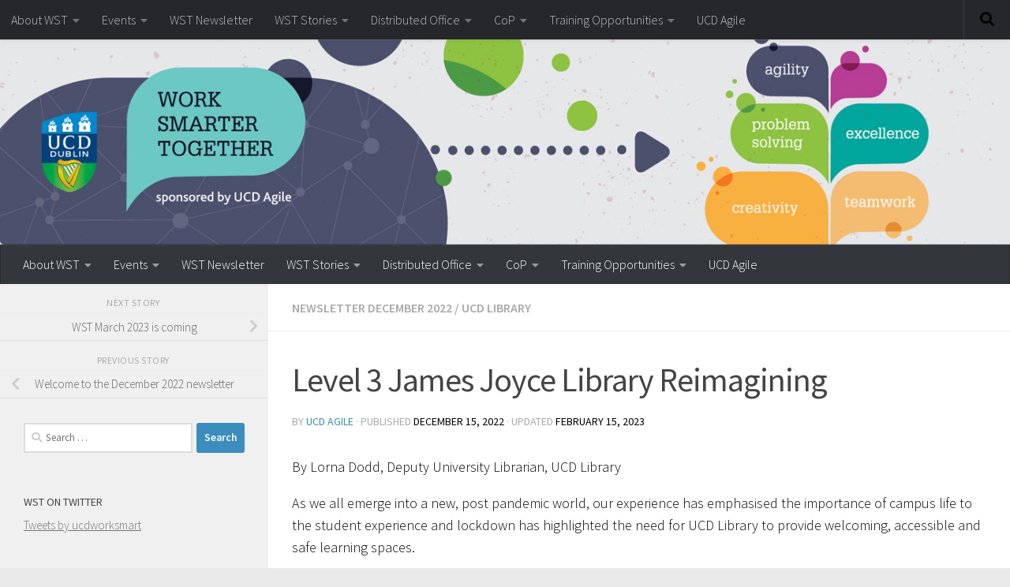

--- FILE ---
content_type: text/html; charset=UTF-8
request_url: http://worksmartertogether.ucd.ie/level-3-james-joyce-library-reimagining/
body_size: 112384
content:
<!DOCTYPE html>
<html class="no-js" lang="en-GB">
<head>
  <meta charset="UTF-8">
  <meta name="viewport" content="width=device-width, initial-scale=1.0">
  <link rel="profile" href="https://gmpg.org/xfn/11" />
  <link rel="pingback" href="http://worksmartertogether.ucd.ie/xmlrpc.php">

  <title>Level 3 James Joyce Library Reimagining &#8211; Work Smarter Together</title>
<meta name='robots' content='max-image-preview:large' />
<script>document.documentElement.className = document.documentElement.className.replace("no-js","js");</script>
<link rel="alternate" type="application/rss+xml" title="Work Smarter Together &raquo; Feed" href="http://worksmartertogether.ucd.ie/feed/" />
<link id="hu-user-gfont" href="//fonts.googleapis.com/css?family=Source+Sans+Pro:400,300italic,300,400italic,600&subset=latin,latin-ext" rel="stylesheet" type="text/css"><link rel="alternate" title="oEmbed (JSON)" type="application/json+oembed" href="http://worksmartertogether.ucd.ie/wp-json/oembed/1.0/embed?url=http%3A%2F%2Fworksmartertogether.ucd.ie%2Flevel-3-james-joyce-library-reimagining%2F" />
<link rel="alternate" title="oEmbed (XML)" type="text/xml+oembed" href="http://worksmartertogether.ucd.ie/wp-json/oembed/1.0/embed?url=http%3A%2F%2Fworksmartertogether.ucd.ie%2Flevel-3-james-joyce-library-reimagining%2F&#038;format=xml" />
<style id='wp-img-auto-sizes-contain-inline-css'>
img:is([sizes=auto i],[sizes^="auto," i]){contain-intrinsic-size:3000px 1500px}
/*# sourceURL=wp-img-auto-sizes-contain-inline-css */
</style>
<link rel='stylesheet' id='validate-engine-css-css' href='http://worksmartertogether.ucd.ie/wp-content/plugins/wysija-newsletters/css/validationEngine.jquery.css?ver=2.22' media='all' />
<style id='wp-emoji-styles-inline-css'>

	img.wp-smiley, img.emoji {
		display: inline !important;
		border: none !important;
		box-shadow: none !important;
		height: 1em !important;
		width: 1em !important;
		margin: 0 0.07em !important;
		vertical-align: -0.1em !important;
		background: none !important;
		padding: 0 !important;
	}
/*# sourceURL=wp-emoji-styles-inline-css */
</style>
<link rel='stylesheet' id='wp-block-library-css' href='http://worksmartertogether.ucd.ie/wp-includes/css/dist/block-library/style.min.css?ver=6.9' media='all' />
<style id='global-styles-inline-css'>
:root{--wp--preset--aspect-ratio--square: 1;--wp--preset--aspect-ratio--4-3: 4/3;--wp--preset--aspect-ratio--3-4: 3/4;--wp--preset--aspect-ratio--3-2: 3/2;--wp--preset--aspect-ratio--2-3: 2/3;--wp--preset--aspect-ratio--16-9: 16/9;--wp--preset--aspect-ratio--9-16: 9/16;--wp--preset--color--black: #000000;--wp--preset--color--cyan-bluish-gray: #abb8c3;--wp--preset--color--white: #ffffff;--wp--preset--color--pale-pink: #f78da7;--wp--preset--color--vivid-red: #cf2e2e;--wp--preset--color--luminous-vivid-orange: #ff6900;--wp--preset--color--luminous-vivid-amber: #fcb900;--wp--preset--color--light-green-cyan: #7bdcb5;--wp--preset--color--vivid-green-cyan: #00d084;--wp--preset--color--pale-cyan-blue: #8ed1fc;--wp--preset--color--vivid-cyan-blue: #0693e3;--wp--preset--color--vivid-purple: #9b51e0;--wp--preset--gradient--vivid-cyan-blue-to-vivid-purple: linear-gradient(135deg,rgb(6,147,227) 0%,rgb(155,81,224) 100%);--wp--preset--gradient--light-green-cyan-to-vivid-green-cyan: linear-gradient(135deg,rgb(122,220,180) 0%,rgb(0,208,130) 100%);--wp--preset--gradient--luminous-vivid-amber-to-luminous-vivid-orange: linear-gradient(135deg,rgb(252,185,0) 0%,rgb(255,105,0) 100%);--wp--preset--gradient--luminous-vivid-orange-to-vivid-red: linear-gradient(135deg,rgb(255,105,0) 0%,rgb(207,46,46) 100%);--wp--preset--gradient--very-light-gray-to-cyan-bluish-gray: linear-gradient(135deg,rgb(238,238,238) 0%,rgb(169,184,195) 100%);--wp--preset--gradient--cool-to-warm-spectrum: linear-gradient(135deg,rgb(74,234,220) 0%,rgb(151,120,209) 20%,rgb(207,42,186) 40%,rgb(238,44,130) 60%,rgb(251,105,98) 80%,rgb(254,248,76) 100%);--wp--preset--gradient--blush-light-purple: linear-gradient(135deg,rgb(255,206,236) 0%,rgb(152,150,240) 100%);--wp--preset--gradient--blush-bordeaux: linear-gradient(135deg,rgb(254,205,165) 0%,rgb(254,45,45) 50%,rgb(107,0,62) 100%);--wp--preset--gradient--luminous-dusk: linear-gradient(135deg,rgb(255,203,112) 0%,rgb(199,81,192) 50%,rgb(65,88,208) 100%);--wp--preset--gradient--pale-ocean: linear-gradient(135deg,rgb(255,245,203) 0%,rgb(182,227,212) 50%,rgb(51,167,181) 100%);--wp--preset--gradient--electric-grass: linear-gradient(135deg,rgb(202,248,128) 0%,rgb(113,206,126) 100%);--wp--preset--gradient--midnight: linear-gradient(135deg,rgb(2,3,129) 0%,rgb(40,116,252) 100%);--wp--preset--font-size--small: 13px;--wp--preset--font-size--medium: 20px;--wp--preset--font-size--large: 36px;--wp--preset--font-size--x-large: 42px;--wp--preset--spacing--20: 0.44rem;--wp--preset--spacing--30: 0.67rem;--wp--preset--spacing--40: 1rem;--wp--preset--spacing--50: 1.5rem;--wp--preset--spacing--60: 2.25rem;--wp--preset--spacing--70: 3.38rem;--wp--preset--spacing--80: 5.06rem;--wp--preset--shadow--natural: 6px 6px 9px rgba(0, 0, 0, 0.2);--wp--preset--shadow--deep: 12px 12px 50px rgba(0, 0, 0, 0.4);--wp--preset--shadow--sharp: 6px 6px 0px rgba(0, 0, 0, 0.2);--wp--preset--shadow--outlined: 6px 6px 0px -3px rgb(255, 255, 255), 6px 6px rgb(0, 0, 0);--wp--preset--shadow--crisp: 6px 6px 0px rgb(0, 0, 0);}:where(.is-layout-flex){gap: 0.5em;}:where(.is-layout-grid){gap: 0.5em;}body .is-layout-flex{display: flex;}.is-layout-flex{flex-wrap: wrap;align-items: center;}.is-layout-flex > :is(*, div){margin: 0;}body .is-layout-grid{display: grid;}.is-layout-grid > :is(*, div){margin: 0;}:where(.wp-block-columns.is-layout-flex){gap: 2em;}:where(.wp-block-columns.is-layout-grid){gap: 2em;}:where(.wp-block-post-template.is-layout-flex){gap: 1.25em;}:where(.wp-block-post-template.is-layout-grid){gap: 1.25em;}.has-black-color{color: var(--wp--preset--color--black) !important;}.has-cyan-bluish-gray-color{color: var(--wp--preset--color--cyan-bluish-gray) !important;}.has-white-color{color: var(--wp--preset--color--white) !important;}.has-pale-pink-color{color: var(--wp--preset--color--pale-pink) !important;}.has-vivid-red-color{color: var(--wp--preset--color--vivid-red) !important;}.has-luminous-vivid-orange-color{color: var(--wp--preset--color--luminous-vivid-orange) !important;}.has-luminous-vivid-amber-color{color: var(--wp--preset--color--luminous-vivid-amber) !important;}.has-light-green-cyan-color{color: var(--wp--preset--color--light-green-cyan) !important;}.has-vivid-green-cyan-color{color: var(--wp--preset--color--vivid-green-cyan) !important;}.has-pale-cyan-blue-color{color: var(--wp--preset--color--pale-cyan-blue) !important;}.has-vivid-cyan-blue-color{color: var(--wp--preset--color--vivid-cyan-blue) !important;}.has-vivid-purple-color{color: var(--wp--preset--color--vivid-purple) !important;}.has-black-background-color{background-color: var(--wp--preset--color--black) !important;}.has-cyan-bluish-gray-background-color{background-color: var(--wp--preset--color--cyan-bluish-gray) !important;}.has-white-background-color{background-color: var(--wp--preset--color--white) !important;}.has-pale-pink-background-color{background-color: var(--wp--preset--color--pale-pink) !important;}.has-vivid-red-background-color{background-color: var(--wp--preset--color--vivid-red) !important;}.has-luminous-vivid-orange-background-color{background-color: var(--wp--preset--color--luminous-vivid-orange) !important;}.has-luminous-vivid-amber-background-color{background-color: var(--wp--preset--color--luminous-vivid-amber) !important;}.has-light-green-cyan-background-color{background-color: var(--wp--preset--color--light-green-cyan) !important;}.has-vivid-green-cyan-background-color{background-color: var(--wp--preset--color--vivid-green-cyan) !important;}.has-pale-cyan-blue-background-color{background-color: var(--wp--preset--color--pale-cyan-blue) !important;}.has-vivid-cyan-blue-background-color{background-color: var(--wp--preset--color--vivid-cyan-blue) !important;}.has-vivid-purple-background-color{background-color: var(--wp--preset--color--vivid-purple) !important;}.has-black-border-color{border-color: var(--wp--preset--color--black) !important;}.has-cyan-bluish-gray-border-color{border-color: var(--wp--preset--color--cyan-bluish-gray) !important;}.has-white-border-color{border-color: var(--wp--preset--color--white) !important;}.has-pale-pink-border-color{border-color: var(--wp--preset--color--pale-pink) !important;}.has-vivid-red-border-color{border-color: var(--wp--preset--color--vivid-red) !important;}.has-luminous-vivid-orange-border-color{border-color: var(--wp--preset--color--luminous-vivid-orange) !important;}.has-luminous-vivid-amber-border-color{border-color: var(--wp--preset--color--luminous-vivid-amber) !important;}.has-light-green-cyan-border-color{border-color: var(--wp--preset--color--light-green-cyan) !important;}.has-vivid-green-cyan-border-color{border-color: var(--wp--preset--color--vivid-green-cyan) !important;}.has-pale-cyan-blue-border-color{border-color: var(--wp--preset--color--pale-cyan-blue) !important;}.has-vivid-cyan-blue-border-color{border-color: var(--wp--preset--color--vivid-cyan-blue) !important;}.has-vivid-purple-border-color{border-color: var(--wp--preset--color--vivid-purple) !important;}.has-vivid-cyan-blue-to-vivid-purple-gradient-background{background: var(--wp--preset--gradient--vivid-cyan-blue-to-vivid-purple) !important;}.has-light-green-cyan-to-vivid-green-cyan-gradient-background{background: var(--wp--preset--gradient--light-green-cyan-to-vivid-green-cyan) !important;}.has-luminous-vivid-amber-to-luminous-vivid-orange-gradient-background{background: var(--wp--preset--gradient--luminous-vivid-amber-to-luminous-vivid-orange) !important;}.has-luminous-vivid-orange-to-vivid-red-gradient-background{background: var(--wp--preset--gradient--luminous-vivid-orange-to-vivid-red) !important;}.has-very-light-gray-to-cyan-bluish-gray-gradient-background{background: var(--wp--preset--gradient--very-light-gray-to-cyan-bluish-gray) !important;}.has-cool-to-warm-spectrum-gradient-background{background: var(--wp--preset--gradient--cool-to-warm-spectrum) !important;}.has-blush-light-purple-gradient-background{background: var(--wp--preset--gradient--blush-light-purple) !important;}.has-blush-bordeaux-gradient-background{background: var(--wp--preset--gradient--blush-bordeaux) !important;}.has-luminous-dusk-gradient-background{background: var(--wp--preset--gradient--luminous-dusk) !important;}.has-pale-ocean-gradient-background{background: var(--wp--preset--gradient--pale-ocean) !important;}.has-electric-grass-gradient-background{background: var(--wp--preset--gradient--electric-grass) !important;}.has-midnight-gradient-background{background: var(--wp--preset--gradient--midnight) !important;}.has-small-font-size{font-size: var(--wp--preset--font-size--small) !important;}.has-medium-font-size{font-size: var(--wp--preset--font-size--medium) !important;}.has-large-font-size{font-size: var(--wp--preset--font-size--large) !important;}.has-x-large-font-size{font-size: var(--wp--preset--font-size--x-large) !important;}
/*# sourceURL=global-styles-inline-css */
</style>

<style id='classic-theme-styles-inline-css'>
/*! This file is auto-generated */
.wp-block-button__link{color:#fff;background-color:#32373c;border-radius:9999px;box-shadow:none;text-decoration:none;padding:calc(.667em + 2px) calc(1.333em + 2px);font-size:1.125em}.wp-block-file__button{background:#32373c;color:#fff;text-decoration:none}
/*# sourceURL=/wp-includes/css/classic-themes.min.css */
</style>
<link rel='stylesheet' id='rt-fontawsome-css' href='http://worksmartertogether.ucd.ie/wp-content/plugins/the-post-grid/assets/vendor/font-awesome/css/font-awesome.min.css?ver=7.7.7' media='all' />
<link rel='stylesheet' id='rt-tpg-css' href='http://worksmartertogether.ucd.ie/wp-content/plugins/the-post-grid/assets/css/thepostgrid.min.css?ver=7.7.7' media='all' />
<link rel='stylesheet' id='hueman-main-style-css' href='http://worksmartertogether.ucd.ie/wp-content/themes/hueman/assets/front/css/main.min.css?ver=3.7.25' media='all' />
<style id='hueman-main-style-inline-css'>
body { font-family:'Source Sans Pro', Arial, sans-serif;font-size:1.00rem }@media only screen and (min-width: 720px) {
        .nav > li { font-size:1.00rem; }
      }::selection { background-color: #3b8dbd; }
::-moz-selection { background-color: #3b8dbd; }a,a>span.hu-external::after,.themeform label .required,#flexslider-featured .flex-direction-nav .flex-next:hover,#flexslider-featured .flex-direction-nav .flex-prev:hover,.post-hover:hover .post-title a,.post-title a:hover,.sidebar.s1 .post-nav li a:hover i,.content .post-nav li a:hover i,.post-related a:hover,.sidebar.s1 .widget_rss ul li a,#footer .widget_rss ul li a,.sidebar.s1 .widget_calendar a,#footer .widget_calendar a,.sidebar.s1 .alx-tab .tab-item-category a,.sidebar.s1 .alx-posts .post-item-category a,.sidebar.s1 .alx-tab li:hover .tab-item-title a,.sidebar.s1 .alx-tab li:hover .tab-item-comment a,.sidebar.s1 .alx-posts li:hover .post-item-title a,#footer .alx-tab .tab-item-category a,#footer .alx-posts .post-item-category a,#footer .alx-tab li:hover .tab-item-title a,#footer .alx-tab li:hover .tab-item-comment a,#footer .alx-posts li:hover .post-item-title a,.comment-tabs li.active a,.comment-awaiting-moderation,.child-menu a:hover,.child-menu .current_page_item > a,.wp-pagenavi a{ color: #3b8dbd; }input[type="submit"],.themeform button[type="submit"],.sidebar.s1 .sidebar-top,.sidebar.s1 .sidebar-toggle,#flexslider-featured .flex-control-nav li a.flex-active,.post-tags a:hover,.sidebar.s1 .widget_calendar caption,#footer .widget_calendar caption,.author-bio .bio-avatar:after,.commentlist li.bypostauthor > .comment-body:after,.commentlist li.comment-author-admin > .comment-body:after{ background-color: #3b8dbd; }.post-format .format-container { border-color: #3b8dbd; }.sidebar.s1 .alx-tabs-nav li.active a,#footer .alx-tabs-nav li.active a,.comment-tabs li.active a,.wp-pagenavi a:hover,.wp-pagenavi a:active,.wp-pagenavi span.current{ border-bottom-color: #3b8dbd!important; }.sidebar.s2 .post-nav li a:hover i,
.sidebar.s2 .widget_rss ul li a,
.sidebar.s2 .widget_calendar a,
.sidebar.s2 .alx-tab .tab-item-category a,
.sidebar.s2 .alx-posts .post-item-category a,
.sidebar.s2 .alx-tab li:hover .tab-item-title a,
.sidebar.s2 .alx-tab li:hover .tab-item-comment a,
.sidebar.s2 .alx-posts li:hover .post-item-title a { color: #82b965; }
.sidebar.s2 .sidebar-top,.sidebar.s2 .sidebar-toggle,.post-comments,.jp-play-bar,.jp-volume-bar-value,.sidebar.s2 .widget_calendar caption{ background-color: #82b965; }.sidebar.s2 .alx-tabs-nav li.active a { border-bottom-color: #82b965; }
.post-comments::before { border-right-color: #82b965; }
      .search-expand,
              #nav-topbar.nav-container { background-color: #26272b}@media only screen and (min-width: 720px) {
                #nav-topbar .nav ul { background-color: #26272b; }
              }.is-scrolled #header .nav-container.desktop-sticky,
              .is-scrolled #header .search-expand { background-color: #26272b; background-color: rgba(38,39,43,0.90) }.is-scrolled .topbar-transparent #nav-topbar.desktop-sticky .nav ul { background-color: #26272b; background-color: rgba(38,39,43,0.95) }#header { background-color: #eaeaea; }
@media only screen and (min-width: 720px) {
  #nav-header .nav ul { background-color: #eaeaea; }
}
        #header #nav-mobile { background-color: #33363b; }.is-scrolled #header #nav-mobile { background-color: #33363b; background-color: rgba(51,54,59,0.90) }#nav-header.nav-container, #main-header-search .search-expand { background-color: #33363b; }
@media only screen and (min-width: 720px) {
  #nav-header .nav ul { background-color: #33363b; }
}
        img { -webkit-border-radius: 5px; border-radius: 5px; }body { background-color: #eaeaea; }
/*# sourceURL=hueman-main-style-inline-css */
</style>
<link rel='stylesheet' id='theme-stylesheet-css' href='http://worksmartertogether.ucd.ie/wp-content/themes/being-hueman/style.css?ver=1.0.0' media='all' />
<link rel='stylesheet' id='hueman-font-awesome-css' href='http://worksmartertogether.ucd.ie/wp-content/themes/hueman/assets/front/css/font-awesome.min.css?ver=3.7.25' media='all' />
<link rel='stylesheet' id='__EPYT__style-css' href='http://worksmartertogether.ucd.ie/wp-content/plugins/youtube-embed-plus/styles/ytprefs.min.css?ver=14.2.1.2' media='all' />
<style id='__EPYT__style-inline-css'>

                .epyt-gallery-thumb {
                        width: 33.333%;
                }
                
/*# sourceURL=__EPYT__style-inline-css */
</style>
<script id="nb-jquery" src="http://worksmartertogether.ucd.ie/wp-includes/js/jquery/jquery.min.js?ver=3.7.1" id="jquery-core-js"></script>
<script src="http://worksmartertogether.ucd.ie/wp-includes/js/jquery/jquery-migrate.min.js?ver=3.4.1" id="jquery-migrate-js"></script>
<script id="__ytprefs__-js-extra">
var _EPYT_ = {"ajaxurl":"http://worksmartertogether.ucd.ie/wp-admin/admin-ajax.php","security":"9d86bfb942","gallery_scrolloffset":"20","eppathtoscripts":"http://worksmartertogether.ucd.ie/wp-content/plugins/youtube-embed-plus/scripts/","eppath":"http://worksmartertogether.ucd.ie/wp-content/plugins/youtube-embed-plus/","epresponsiveselector":"[\"iframe.__youtube_prefs__\",\"iframe[src*='youtube.com']\",\"iframe[src*='youtube-nocookie.com']\",\"iframe[data-ep-src*='youtube.com']\",\"iframe[data-ep-src*='youtube-nocookie.com']\",\"iframe[data-ep-gallerysrc*='youtube.com']\"]","epdovol":"1","version":"14.2.1.2","evselector":"iframe.__youtube_prefs__[src], iframe[src*=\"youtube.com/embed/\"], iframe[src*=\"youtube-nocookie.com/embed/\"]","ajax_compat":"","maxres_facade":"eager","ytapi_load":"light","pause_others":"","stopMobileBuffer":"1","facade_mode":"","not_live_on_channel":"","vi_active":"","vi_js_posttypes":[]};
//# sourceURL=__ytprefs__-js-extra
</script>
<script src="http://worksmartertogether.ucd.ie/wp-content/plugins/youtube-embed-plus/scripts/ytprefs.min.js?ver=14.2.1.2" id="__ytprefs__-js"></script>
<link rel="https://api.w.org/" href="http://worksmartertogether.ucd.ie/wp-json/" /><link rel="alternate" title="JSON" type="application/json" href="http://worksmartertogether.ucd.ie/wp-json/wp/v2/posts/7500" /><link rel="EditURI" type="application/rsd+xml" title="RSD" href="http://worksmartertogether.ucd.ie/xmlrpc.php?rsd" />
<meta name="generator" content="WordPress 6.9" />
<link rel="canonical" href="http://worksmartertogether.ucd.ie/level-3-james-joyce-library-reimagining/" />
<link rel='shortlink' href='http://worksmartertogether.ucd.ie/?p=7500' />

		<script>

			jQuery(window).on('elementor/frontend/init', function () {
				var previewIframe = jQuery('#elementor-preview-iframe').get(0);

				// Attach a load event listener to the preview iframe
				jQuery(previewIframe).on('load', function () {
					var tpg_selector = tpg_str_rev("nottub-tropmi-gpttr nottub-aera-noitces-dda-rotnemele");

					var logo = "http://worksmartertogether.ucd.ie/wp-content/plugins/the-post-grid";
					var log_path = "/assets/images/icon-40x40.svg"; //tpg_str_rev("gvs.04x04-noci/segami/stessa/");

					jQuery('<div class="' + tpg_selector + '" style="vertical-align: bottom;margin-left: 5px;"><img src="' + logo + log_path + '" alt="TPG"/></div>').insertBefore(".elementor-add-section-drag-title");
				});

			});
		</script>
		<style>
			:root {
				--tpg-primary-color: #0d6efd;
				--tpg-secondary-color: #0654c4;
				--tpg-primary-light: #c4d0ff
			}

					</style>

		    <link rel="preload" as="font" type="font/woff2" href="http://worksmartertogether.ucd.ie/wp-content/themes/hueman/assets/front/webfonts/fa-brands-400.woff2?v=5.15.2" crossorigin="anonymous"/>
    <link rel="preload" as="font" type="font/woff2" href="http://worksmartertogether.ucd.ie/wp-content/themes/hueman/assets/front/webfonts/fa-regular-400.woff2?v=5.15.2" crossorigin="anonymous"/>
    <link rel="preload" as="font" type="font/woff2" href="http://worksmartertogether.ucd.ie/wp-content/themes/hueman/assets/front/webfonts/fa-solid-900.woff2?v=5.15.2" crossorigin="anonymous"/>
  <!--[if lt IE 9]>
<script src="http://worksmartertogether.ucd.ie/wp-content/themes/hueman/assets/front/js/ie/html5shiv-printshiv.min.js"></script>
<script src="http://worksmartertogether.ucd.ie/wp-content/themes/hueman/assets/front/js/ie/selectivizr.js"></script>
<![endif]-->
<link rel="icon" href="http://worksmartertogether.ucd.ie/wp-content/uploads/2016/08/cropped-11438A-Web-Banner-for-WST-notext-e1479721994338-150x150.jpg" sizes="32x32" />
<link rel="icon" href="http://worksmartertogether.ucd.ie/wp-content/uploads/2016/08/cropped-11438A-Web-Banner-for-WST-notext-e1479721994338-300x300.jpg" sizes="192x192" />
<link rel="apple-touch-icon" href="http://worksmartertogether.ucd.ie/wp-content/uploads/2016/08/cropped-11438A-Web-Banner-for-WST-notext-e1479721994338-300x300.jpg" />
<meta name="msapplication-TileImage" content="http://worksmartertogether.ucd.ie/wp-content/uploads/2016/08/cropped-11438A-Web-Banner-for-WST-notext-e1479721994338-300x300.jpg" />
		<style id="wp-custom-css">
			/*
You can add your own CSS here.

Click the help icon above to learn more.

Use this field to test small chunks of CSS code. For important CSS customisations, it is recommended to modify the style.css file of a child theme.
http//codex.wordpress.org/Child_Themes
*/
.wp-caption {
    background: #fff;
    border: 1px solid #d8d8d8;
    max-width: 96%; /* Image does not overflow the content area */
    padding: 5px 8px 10px;
   
}
.wp-caption p.wp-caption-text {

color :#030303;
 text-align: justify;
}
		</style>
		<link rel='stylesheet' id='mediaelement-css' href='http://worksmartertogether.ucd.ie/wp-includes/js/mediaelement/mediaelementplayer-legacy.min.css?ver=4.2.17' media='all' />
<link rel='stylesheet' id='wp-mediaelement-css' href='http://worksmartertogether.ucd.ie/wp-includes/js/mediaelement/wp-mediaelement.min.css?ver=6.9' media='all' />
</head>

<body class="nb-3-3-4 nimble-no-local-data-skp__post_post_7500 nimble-no-group-site-tmpl-skp__all_post wp-singular post-template-default single single-post postid-7500 single-format-video wp-custom-logo wp-embed-responsive wp-theme-hueman wp-child-theme-being-hueman sek-hide-rc-badge rttpg rttpg-7.7.7 radius-frontend rttpg-body-wrap rttpg-flaticon col-2cr boxed topbar-enabled header-desktop-sticky header-mobile-sticky hueman-3-7-25-with-child-theme chrome">
<div id="wrapper">
  <a class="screen-reader-text skip-link" href="#content">Skip to content</a>
  
  <header id="header" class="main-menu-mobile-on one-mobile-menu main_menu header-ads-desktop  topbar-transparent has-header-img">
        <nav class="nav-container group mobile-menu mobile-sticky " id="nav-mobile" data-menu-id="header-1">
  <div class="mobile-title-logo-in-header"><p class="site-title">                  <a class="custom-logo-link" href="http://worksmartertogether.ucd.ie/" rel="home" title="Work Smarter Together | Home page">Work Smarter Together</a>                </p></div>
        
                    <!-- <div class="ham__navbar-toggler collapsed" aria-expanded="false">
          <div class="ham__navbar-span-wrapper">
            <span class="ham-toggler-menu__span"></span>
          </div>
        </div> -->
        <button class="ham__navbar-toggler-two collapsed" title="Menu" aria-expanded="false">
          <span class="ham__navbar-span-wrapper">
            <span class="line line-1"></span>
            <span class="line line-2"></span>
            <span class="line line-3"></span>
          </span>
        </button>
            
      <div class="nav-text"></div>
      <div class="nav-wrap container">
                  <ul class="nav container-inner group mobile-search">
                            <li>
                  <form role="search" method="get" class="search-form" action="http://worksmartertogether.ucd.ie/">
				<label>
					<span class="screen-reader-text">Search for:</span>
					<input type="search" class="search-field" placeholder="Search &hellip;" value="" name="s" />
				</label>
				<input type="submit" class="search-submit" value="Search" />
			</form>                </li>
                      </ul>
                <ul id="menu-main-menu" class="nav container-inner group"><li id="menu-item-29" class="menu-item menu-item-type-post_type menu-item-object-page menu-item-has-children menu-item-29"><a href="http://worksmartertogether.ucd.ie/about/">About WST</a>
<ul class="sub-menu">
	<li id="menu-item-35" class="menu-item menu-item-type-post_type menu-item-object-page menu-item-35"><a href="http://worksmartertogether.ucd.ie/about/the-history-of-wst/">The History of WST</a></li>
	<li id="menu-item-36" class="menu-item menu-item-type-post_type menu-item-object-page menu-item-36"><a href="http://worksmartertogether.ucd.ie/about/wst-ucd-agile/">WST and UCD Agile</a></li>
	<li id="menu-item-5934" class="menu-item menu-item-type-custom menu-item-object-custom menu-item-5934"><a href="https://currents.google.com/u/0/communities/112346690950615669233">WST on Google Currents</a></li>
</ul>
</li>
<li id="menu-item-6873" class="menu-item menu-item-type-post_type menu-item-object-page menu-item-has-children menu-item-6873"><a href="http://worksmartertogether.ucd.ie/events/">Events</a>
<ul class="sub-menu">
	<li id="menu-item-33" class="menu-item menu-item-type-taxonomy menu-item-object-category menu-item-33"><a href="http://worksmartertogether.ucd.ie/category/events/">Recent Event Posts</a></li>
	<li id="menu-item-8692" class="menu-item menu-item-type-post_type menu-item-object-page menu-item-8692"><a href="http://worksmartertogether.ucd.ie/wst-2023-events/">WST 2023 Events</a></li>
	<li id="menu-item-8704" class="menu-item menu-item-type-post_type menu-item-object-post menu-item-8704"><a href="http://worksmartertogether.ucd.ie/wst-2022-events-archive/">WST 2022 Events</a></li>
	<li id="menu-item-8720" class="menu-item menu-item-type-post_type menu-item-object-page menu-item-8720"><a href="http://worksmartertogether.ucd.ie/8714-2/">WST 2021 Events Archive</a></li>
	<li id="menu-item-5846" class="menu-item menu-item-type-post_type menu-item-object-page menu-item-5846"><a href="http://worksmartertogether.ucd.ie/wst-october-2020/">WST October 2020</a></li>
	<li id="menu-item-2550" class="menu-item menu-item-type-post_type menu-item-object-page menu-item-has-children menu-item-2550"><a href="http://worksmartertogether.ucd.ie/work-smarter-together-2019/">Work Smarter Together 2019</a>
	<ul class="sub-menu">
		<li id="menu-item-3257" class="menu-item menu-item-type-post_type menu-item-object-page menu-item-3257"><a href="http://worksmartertogether.ucd.ie/work-smarter-together-2019/wst-2019-memory-wall/">WST 2019 – Memory Wall</a></li>
		<li id="menu-item-3252" class="menu-item menu-item-type-post_type menu-item-object-page menu-item-3252"><a href="http://worksmartertogether.ucd.ie/work-smarter-together-2019/wst-2019-gallery/">WST 2019 – The Gallery</a></li>
		<li id="menu-item-2881" class="menu-item menu-item-type-post_type menu-item-object-page menu-item-2881"><a href="http://worksmartertogether.ucd.ie/work-smarter-together-2019/wst-2019-the-poster-gallery/">WST 2019 – The Poster Gallery</a></li>
		<li id="menu-item-2616" class="menu-item menu-item-type-post_type menu-item-object-page menu-item-has-children menu-item-2616"><a href="http://worksmartertogether.ucd.ie/work-smarter-together-2019/wst-2019-main-event-programme/">WST 2019 Main Event Programme</a>
		<ul class="sub-menu">
			<li id="menu-item-2615" class="menu-item menu-item-type-post_type menu-item-object-page menu-item-2615"><a href="http://worksmartertogether.ucd.ie/work-smarter-together-2019/wst-2019-main-event-programme/wst-2019s-two-guest-speakers/">WST 2019’s Two Guest Speakers</a></li>
			<li id="menu-item-2618" class="menu-item menu-item-type-post_type menu-item-object-page menu-item-2618"><a href="http://worksmartertogether.ucd.ie/work-smarter-together-2019/wst-2019-main-event-programme/wst-2019-morning-session-details/">WST 2019 Morning Session Details</a></li>
			<li id="menu-item-2617" class="menu-item menu-item-type-post_type menu-item-object-page menu-item-2617"><a href="http://worksmartertogether.ucd.ie/work-smarter-together-2019/wst-2019-main-event-programme/wst-2019-afternoon-session-details/">WST 2019 Afternoon Session Details</a></li>
			<li id="menu-item-2803" class="menu-item menu-item-type-post_type menu-item-object-page menu-item-2803"><a href="http://worksmartertogether.ucd.ie/work-smarter-together-2019/wst-2019-main-event-programme/wst-2019-speaker-biographies-and-presentations/">WST 2019 Speaker Biographies and Presentations</a></li>
		</ul>
</li>
		<li id="menu-item-2625" class="menu-item menu-item-type-post_type menu-item-object-page menu-item-has-children menu-item-2625"><a href="http://worksmartertogether.ucd.ie/work-smarter-together-2019/wst-2019-pre-event-programme/">WST 2019 Pre-Event Programme</a>
		<ul class="sub-menu">
			<li id="menu-item-2626" class="menu-item menu-item-type-post_type menu-item-object-page menu-item-2626"><a href="http://worksmartertogether.ucd.ie/work-smarter-together-2019/wst-2019-pre-event-programme/wst-2019-pre-event-workshop-details/">WST 2019 Pre-event workshop details</a></li>
		</ul>
</li>
	</ul>
</li>
	<li id="menu-item-293" class="menu-item menu-item-type-post_type menu-item-object-page menu-item-has-children menu-item-293"><a href="http://worksmartertogether.ucd.ie/wst-2017-programme/">Work Smarter Together 2017</a>
	<ul class="sub-menu">
		<li id="menu-item-1140" class="menu-item menu-item-type-post_type menu-item-object-page menu-item-1140"><a href="http://worksmartertogether.ucd.ie/wst-2017-programme/wst-2017-memory-wall/">WST 2017 – Memory wall</a></li>
		<li id="menu-item-876" class="menu-item menu-item-type-post_type menu-item-object-page menu-item-876"><a href="http://worksmartertogether.ucd.ie/wst-2017-programme/wst-2017-gallery/">WST 2017 Gallery</a></li>
		<li id="menu-item-295" class="menu-item menu-item-type-post_type menu-item-object-page menu-item-has-children menu-item-295"><a href="http://worksmartertogether.ucd.ie/wst-2017-programme/schedule/">WST main event programme</a>
		<ul class="sub-menu">
			<li id="menu-item-437" class="menu-item menu-item-type-post_type menu-item-object-page menu-item-437"><a href="http://worksmartertogether.ucd.ie/wst-2017-programme/schedule/plenary-session-details/">Plenary session details</a></li>
			<li id="menu-item-320" class="menu-item menu-item-type-post_type menu-item-object-page menu-item-320"><a href="http://worksmartertogether.ucd.ie/wst-2017-programme/schedule/parallel-sessions/">Morning parallel session details</a></li>
			<li id="menu-item-319" class="menu-item menu-item-type-post_type menu-item-object-page menu-item-319"><a href="http://worksmartertogether.ucd.ie/wst-2017-programme/schedule/parallel-sessions-b/">Afternoon parallel session details</a></li>
			<li id="menu-item-723" class="menu-item menu-item-type-post_type menu-item-object-page menu-item-723"><a href="http://worksmartertogether.ucd.ie/speakers/">Speakers</a></li>
		</ul>
</li>
		<li id="menu-item-294" class="menu-item menu-item-type-post_type menu-item-object-page menu-item-has-children menu-item-294"><a href="http://worksmartertogether.ucd.ie/wst-2017-programme/pre-event-workshops/">WST pre-event programme</a>
		<ul class="sub-menu">
			<li id="menu-item-301" class="menu-item menu-item-type-post_type menu-item-object-page menu-item-301"><a href="http://worksmartertogether.ucd.ie/wst-2017-programme/pre-event-workshops/parallel-workshops/">Pre-event workshop details</a></li>
		</ul>
</li>
	</ul>
</li>
</ul>
</li>
<li id="menu-item-1861" class="menu-item menu-item-type-post_type menu-item-object-page menu-item-1861"><a href="http://worksmartertogether.ucd.ie/wst-newsletter/">WST Newsletter</a></li>
<li id="menu-item-7110" class="menu-item menu-item-type-post_type menu-item-object-page menu-item-has-children menu-item-7110"><a href="http://worksmartertogether.ucd.ie/wst-stories/">WST Stories</a>
<ul class="sub-menu">
	<li id="menu-item-8309" class="menu-item menu-item-type-post_type menu-item-object-post menu-item-8309"><a href="http://worksmartertogether.ucd.ie/a-day-in-the-life/">A Day in the Life</a></li>
	<li id="menu-item-8560" class="menu-item menu-item-type-post_type menu-item-object-post menu-item-has-children menu-item-8560"><a href="http://worksmartertogether.ucd.ie/perspectives/">Perspectives</a>
	<ul class="sub-menu">
		<li id="menu-item-8558" class="menu-item menu-item-type-post_type menu-item-object-post menu-item-8558"><a href="http://worksmartertogether.ucd.ie/time-perception-and-combating-cognitive-overload-with-david-delaney/">Time perception and combating cognitive overload with David Delaney</a></li>
		<li id="menu-item-8561" class="menu-item menu-item-type-post_type menu-item-object-post menu-item-8561"><a href="http://worksmartertogether.ucd.ie/time-for-work/">Time for Work</a></li>
	</ul>
</li>
	<li id="menu-item-28" class="menu-item menu-item-type-taxonomy menu-item-object-category menu-item-28"><a href="http://worksmartertogether.ucd.ie/category/how-to-story/">How To Stories</a></li>
	<li id="menu-item-27" class="menu-item menu-item-type-taxonomy menu-item-object-category menu-item-27"><a href="http://worksmartertogether.ucd.ie/category/project-story/">Project Stories</a></li>
	<li id="menu-item-4048" class="menu-item menu-item-type-post_type menu-item-object-page menu-item-has-children menu-item-4048"><a href="http://worksmartertogether.ucd.ie/smart-card/">Smart Cards</a>
	<ul class="sub-menu">
		<li id="menu-item-4167" class="menu-item menu-item-type-post_type menu-item-object-page menu-item-4167"><a href="http://worksmartertogether.ucd.ie/ucd-smart-cards-gallery/">Smart Cards Gallery</a></li>
	</ul>
</li>
</ul>
</li>
<li id="menu-item-4863" class="menu-item menu-item-type-taxonomy menu-item-object-category menu-item-has-children menu-item-4863"><a href="http://worksmartertogether.ucd.ie/category/how-to-story/distributed-office/">Distributed Office</a>
<ul class="sub-menu">
	<li id="menu-item-6034" class="menu-item menu-item-type-post_type menu-item-object-page menu-item-6034"><a href="http://worksmartertogether.ucd.ie/distributed-office-do-training-sessions/">Distributed Office: ‘DO’ Training</a></li>
	<li id="menu-item-6644" class="menu-item menu-item-type-post_type menu-item-object-page menu-item-6644"><a href="http://worksmartertogether.ucd.ie/do-lean/">Distributed Office: DO: Lean</a></li>
</ul>
</li>
<li id="menu-item-3767" class="menu-item menu-item-type-post_type menu-item-object-page menu-item-has-children menu-item-3767"><a href="http://worksmartertogether.ucd.ie/communities-of-practice-everything-you-need-to-know/">CoP</a>
<ul class="sub-menu">
	<li id="menu-item-1832" class="menu-item menu-item-type-taxonomy menu-item-object-category menu-item-1832"><a href="http://worksmartertogether.ucd.ie/category/cop-news/">CoP News</a></li>
	<li id="menu-item-8498" class="menu-item menu-item-type-post_type menu-item-object-post menu-item-8498"><a href="http://worksmartertogether.ucd.ie/cop-spotlight/">CoP Spotlight</a></li>
</ul>
</li>
<li id="menu-item-6879" class="menu-item menu-item-type-post_type menu-item-object-page menu-item-has-children menu-item-6879"><a href="http://worksmartertogether.ucd.ie/training-opportunities/">Training Opportunities</a>
<ul class="sub-menu">
	<li id="menu-item-8765" class="menu-item menu-item-type-post_type menu-item-object-post menu-item-8765"><a href="http://worksmartertogether.ucd.ie/wst-summer-school-sessions-are-back/">WST Summer School July 1-3</a></li>
	<li id="menu-item-8764" class="menu-item menu-item-type-post_type menu-item-object-post menu-item-8764"><a href="http://worksmartertogether.ucd.ie/pm%c2%b2-essentials-training-october-15-2024/">PM² Essentials Training – October 15 2024</a></li>
</ul>
</li>
<li id="menu-item-165" class="menu-item menu-item-type-custom menu-item-object-custom menu-item-165"><a href="http://www.ucd.ie/agile">UCD Agile</a></li>
</ul>      </div>
</nav><!--/#nav-topbar-->  
        <nav class="nav-container group desktop-menu desktop-sticky " id="nav-topbar" data-menu-id="header-2">
    <div class="nav-text"></div>
  <div class="topbar-toggle-down">
    <i class="fas fa-angle-double-down" aria-hidden="true" data-toggle="down" title="Expand menu"></i>
    <i class="fas fa-angle-double-up" aria-hidden="true" data-toggle="up" title="Collapse menu"></i>
  </div>
  <div class="nav-wrap container">
    <ul id="menu-main-menu-1" class="nav container-inner group"><li class="menu-item menu-item-type-post_type menu-item-object-page menu-item-has-children menu-item-29"><a href="http://worksmartertogether.ucd.ie/about/">About WST</a>
<ul class="sub-menu">
	<li class="menu-item menu-item-type-post_type menu-item-object-page menu-item-35"><a href="http://worksmartertogether.ucd.ie/about/the-history-of-wst/">The History of WST</a></li>
	<li class="menu-item menu-item-type-post_type menu-item-object-page menu-item-36"><a href="http://worksmartertogether.ucd.ie/about/wst-ucd-agile/">WST and UCD Agile</a></li>
	<li class="menu-item menu-item-type-custom menu-item-object-custom menu-item-5934"><a href="https://currents.google.com/u/0/communities/112346690950615669233">WST on Google Currents</a></li>
</ul>
</li>
<li class="menu-item menu-item-type-post_type menu-item-object-page menu-item-has-children menu-item-6873"><a href="http://worksmartertogether.ucd.ie/events/">Events</a>
<ul class="sub-menu">
	<li class="menu-item menu-item-type-taxonomy menu-item-object-category menu-item-33"><a href="http://worksmartertogether.ucd.ie/category/events/">Recent Event Posts</a></li>
	<li class="menu-item menu-item-type-post_type menu-item-object-page menu-item-8692"><a href="http://worksmartertogether.ucd.ie/wst-2023-events/">WST 2023 Events</a></li>
	<li class="menu-item menu-item-type-post_type menu-item-object-post menu-item-8704"><a href="http://worksmartertogether.ucd.ie/wst-2022-events-archive/">WST 2022 Events</a></li>
	<li class="menu-item menu-item-type-post_type menu-item-object-page menu-item-8720"><a href="http://worksmartertogether.ucd.ie/8714-2/">WST 2021 Events Archive</a></li>
	<li class="menu-item menu-item-type-post_type menu-item-object-page menu-item-5846"><a href="http://worksmartertogether.ucd.ie/wst-october-2020/">WST October 2020</a></li>
	<li class="menu-item menu-item-type-post_type menu-item-object-page menu-item-has-children menu-item-2550"><a href="http://worksmartertogether.ucd.ie/work-smarter-together-2019/">Work Smarter Together 2019</a>
	<ul class="sub-menu">
		<li class="menu-item menu-item-type-post_type menu-item-object-page menu-item-3257"><a href="http://worksmartertogether.ucd.ie/work-smarter-together-2019/wst-2019-memory-wall/">WST 2019 – Memory Wall</a></li>
		<li class="menu-item menu-item-type-post_type menu-item-object-page menu-item-3252"><a href="http://worksmartertogether.ucd.ie/work-smarter-together-2019/wst-2019-gallery/">WST 2019 – The Gallery</a></li>
		<li class="menu-item menu-item-type-post_type menu-item-object-page menu-item-2881"><a href="http://worksmartertogether.ucd.ie/work-smarter-together-2019/wst-2019-the-poster-gallery/">WST 2019 – The Poster Gallery</a></li>
		<li class="menu-item menu-item-type-post_type menu-item-object-page menu-item-has-children menu-item-2616"><a href="http://worksmartertogether.ucd.ie/work-smarter-together-2019/wst-2019-main-event-programme/">WST 2019 Main Event Programme</a>
		<ul class="sub-menu">
			<li class="menu-item menu-item-type-post_type menu-item-object-page menu-item-2615"><a href="http://worksmartertogether.ucd.ie/work-smarter-together-2019/wst-2019-main-event-programme/wst-2019s-two-guest-speakers/">WST 2019’s Two Guest Speakers</a></li>
			<li class="menu-item menu-item-type-post_type menu-item-object-page menu-item-2618"><a href="http://worksmartertogether.ucd.ie/work-smarter-together-2019/wst-2019-main-event-programme/wst-2019-morning-session-details/">WST 2019 Morning Session Details</a></li>
			<li class="menu-item menu-item-type-post_type menu-item-object-page menu-item-2617"><a href="http://worksmartertogether.ucd.ie/work-smarter-together-2019/wst-2019-main-event-programme/wst-2019-afternoon-session-details/">WST 2019 Afternoon Session Details</a></li>
			<li class="menu-item menu-item-type-post_type menu-item-object-page menu-item-2803"><a href="http://worksmartertogether.ucd.ie/work-smarter-together-2019/wst-2019-main-event-programme/wst-2019-speaker-biographies-and-presentations/">WST 2019 Speaker Biographies and Presentations</a></li>
		</ul>
</li>
		<li class="menu-item menu-item-type-post_type menu-item-object-page menu-item-has-children menu-item-2625"><a href="http://worksmartertogether.ucd.ie/work-smarter-together-2019/wst-2019-pre-event-programme/">WST 2019 Pre-Event Programme</a>
		<ul class="sub-menu">
			<li class="menu-item menu-item-type-post_type menu-item-object-page menu-item-2626"><a href="http://worksmartertogether.ucd.ie/work-smarter-together-2019/wst-2019-pre-event-programme/wst-2019-pre-event-workshop-details/">WST 2019 Pre-event workshop details</a></li>
		</ul>
</li>
	</ul>
</li>
	<li class="menu-item menu-item-type-post_type menu-item-object-page menu-item-has-children menu-item-293"><a href="http://worksmartertogether.ucd.ie/wst-2017-programme/">Work Smarter Together 2017</a>
	<ul class="sub-menu">
		<li class="menu-item menu-item-type-post_type menu-item-object-page menu-item-1140"><a href="http://worksmartertogether.ucd.ie/wst-2017-programme/wst-2017-memory-wall/">WST 2017 – Memory wall</a></li>
		<li class="menu-item menu-item-type-post_type menu-item-object-page menu-item-876"><a href="http://worksmartertogether.ucd.ie/wst-2017-programme/wst-2017-gallery/">WST 2017 Gallery</a></li>
		<li class="menu-item menu-item-type-post_type menu-item-object-page menu-item-has-children menu-item-295"><a href="http://worksmartertogether.ucd.ie/wst-2017-programme/schedule/">WST main event programme</a>
		<ul class="sub-menu">
			<li class="menu-item menu-item-type-post_type menu-item-object-page menu-item-437"><a href="http://worksmartertogether.ucd.ie/wst-2017-programme/schedule/plenary-session-details/">Plenary session details</a></li>
			<li class="menu-item menu-item-type-post_type menu-item-object-page menu-item-320"><a href="http://worksmartertogether.ucd.ie/wst-2017-programme/schedule/parallel-sessions/">Morning parallel session details</a></li>
			<li class="menu-item menu-item-type-post_type menu-item-object-page menu-item-319"><a href="http://worksmartertogether.ucd.ie/wst-2017-programme/schedule/parallel-sessions-b/">Afternoon parallel session details</a></li>
			<li class="menu-item menu-item-type-post_type menu-item-object-page menu-item-723"><a href="http://worksmartertogether.ucd.ie/speakers/">Speakers</a></li>
		</ul>
</li>
		<li class="menu-item menu-item-type-post_type menu-item-object-page menu-item-has-children menu-item-294"><a href="http://worksmartertogether.ucd.ie/wst-2017-programme/pre-event-workshops/">WST pre-event programme</a>
		<ul class="sub-menu">
			<li class="menu-item menu-item-type-post_type menu-item-object-page menu-item-301"><a href="http://worksmartertogether.ucd.ie/wst-2017-programme/pre-event-workshops/parallel-workshops/">Pre-event workshop details</a></li>
		</ul>
</li>
	</ul>
</li>
</ul>
</li>
<li class="menu-item menu-item-type-post_type menu-item-object-page menu-item-1861"><a href="http://worksmartertogether.ucd.ie/wst-newsletter/">WST Newsletter</a></li>
<li class="menu-item menu-item-type-post_type menu-item-object-page menu-item-has-children menu-item-7110"><a href="http://worksmartertogether.ucd.ie/wst-stories/">WST Stories</a>
<ul class="sub-menu">
	<li class="menu-item menu-item-type-post_type menu-item-object-post menu-item-8309"><a href="http://worksmartertogether.ucd.ie/a-day-in-the-life/">A Day in the Life</a></li>
	<li class="menu-item menu-item-type-post_type menu-item-object-post menu-item-has-children menu-item-8560"><a href="http://worksmartertogether.ucd.ie/perspectives/">Perspectives</a>
	<ul class="sub-menu">
		<li class="menu-item menu-item-type-post_type menu-item-object-post menu-item-8558"><a href="http://worksmartertogether.ucd.ie/time-perception-and-combating-cognitive-overload-with-david-delaney/">Time perception and combating cognitive overload with David Delaney</a></li>
		<li class="menu-item menu-item-type-post_type menu-item-object-post menu-item-8561"><a href="http://worksmartertogether.ucd.ie/time-for-work/">Time for Work</a></li>
	</ul>
</li>
	<li class="menu-item menu-item-type-taxonomy menu-item-object-category menu-item-28"><a href="http://worksmartertogether.ucd.ie/category/how-to-story/">How To Stories</a></li>
	<li class="menu-item menu-item-type-taxonomy menu-item-object-category menu-item-27"><a href="http://worksmartertogether.ucd.ie/category/project-story/">Project Stories</a></li>
	<li class="menu-item menu-item-type-post_type menu-item-object-page menu-item-has-children menu-item-4048"><a href="http://worksmartertogether.ucd.ie/smart-card/">Smart Cards</a>
	<ul class="sub-menu">
		<li class="menu-item menu-item-type-post_type menu-item-object-page menu-item-4167"><a href="http://worksmartertogether.ucd.ie/ucd-smart-cards-gallery/">Smart Cards Gallery</a></li>
	</ul>
</li>
</ul>
</li>
<li class="menu-item menu-item-type-taxonomy menu-item-object-category menu-item-has-children menu-item-4863"><a href="http://worksmartertogether.ucd.ie/category/how-to-story/distributed-office/">Distributed Office</a>
<ul class="sub-menu">
	<li class="menu-item menu-item-type-post_type menu-item-object-page menu-item-6034"><a href="http://worksmartertogether.ucd.ie/distributed-office-do-training-sessions/">Distributed Office: ‘DO’ Training</a></li>
	<li class="menu-item menu-item-type-post_type menu-item-object-page menu-item-6644"><a href="http://worksmartertogether.ucd.ie/do-lean/">Distributed Office: DO: Lean</a></li>
</ul>
</li>
<li class="menu-item menu-item-type-post_type menu-item-object-page menu-item-has-children menu-item-3767"><a href="http://worksmartertogether.ucd.ie/communities-of-practice-everything-you-need-to-know/">CoP</a>
<ul class="sub-menu">
	<li class="menu-item menu-item-type-taxonomy menu-item-object-category menu-item-1832"><a href="http://worksmartertogether.ucd.ie/category/cop-news/">CoP News</a></li>
	<li class="menu-item menu-item-type-post_type menu-item-object-post menu-item-8498"><a href="http://worksmartertogether.ucd.ie/cop-spotlight/">CoP Spotlight</a></li>
</ul>
</li>
<li class="menu-item menu-item-type-post_type menu-item-object-page menu-item-has-children menu-item-6879"><a href="http://worksmartertogether.ucd.ie/training-opportunities/">Training Opportunities</a>
<ul class="sub-menu">
	<li class="menu-item menu-item-type-post_type menu-item-object-post menu-item-8765"><a href="http://worksmartertogether.ucd.ie/wst-summer-school-sessions-are-back/">WST Summer School July 1-3</a></li>
	<li class="menu-item menu-item-type-post_type menu-item-object-post menu-item-8764"><a href="http://worksmartertogether.ucd.ie/pm%c2%b2-essentials-training-october-15-2024/">PM² Essentials Training – October 15 2024</a></li>
</ul>
</li>
<li class="menu-item menu-item-type-custom menu-item-object-custom menu-item-165"><a href="http://www.ucd.ie/agile">UCD Agile</a></li>
</ul>  </div>
      <div id="topbar-header-search" class="container">
      <div class="container-inner">
        <button class="toggle-search"><i class="fas fa-search"></i></button>
        <div class="search-expand">
          <div class="search-expand-inner"><form role="search" method="get" class="search-form" action="http://worksmartertogether.ucd.ie/">
				<label>
					<span class="screen-reader-text">Search for:</span>
					<input type="search" class="search-field" placeholder="Search &hellip;" value="" name="s" />
				</label>
				<input type="submit" class="search-submit" value="Search" />
			</form></div>
        </div>
      </div><!--/.container-inner-->
    </div><!--/.container-->
  
</nav><!--/#nav-topbar-->  
  <div class="container group">
        <div class="container-inner">

                <div id="header-image-wrap">
              <div class="group hu-pad central-header-zone">
                                                  </div>

              <a href="http://worksmartertogether.ucd.ie/" rel="home"><img src="http://worksmartertogether.ucd.ie/wp-content/uploads/2016/11/11438A-Web-Banner-for-WST.jpg" width="1380" height="280" alt="" class="new-site-image" decoding="async" fetchpriority="high" /></a>          </div>
      
                <nav class="nav-container group desktop-menu " id="nav-header" data-menu-id="header-3">
    <div class="nav-text"><!-- put your mobile menu text here --></div>

  <div class="nav-wrap container">
        <ul id="menu-main-menu-2" class="nav container-inner group"><li class="menu-item menu-item-type-post_type menu-item-object-page menu-item-has-children menu-item-29"><a href="http://worksmartertogether.ucd.ie/about/">About WST</a>
<ul class="sub-menu">
	<li class="menu-item menu-item-type-post_type menu-item-object-page menu-item-35"><a href="http://worksmartertogether.ucd.ie/about/the-history-of-wst/">The History of WST</a></li>
	<li class="menu-item menu-item-type-post_type menu-item-object-page menu-item-36"><a href="http://worksmartertogether.ucd.ie/about/wst-ucd-agile/">WST and UCD Agile</a></li>
	<li class="menu-item menu-item-type-custom menu-item-object-custom menu-item-5934"><a href="https://currents.google.com/u/0/communities/112346690950615669233">WST on Google Currents</a></li>
</ul>
</li>
<li class="menu-item menu-item-type-post_type menu-item-object-page menu-item-has-children menu-item-6873"><a href="http://worksmartertogether.ucd.ie/events/">Events</a>
<ul class="sub-menu">
	<li class="menu-item menu-item-type-taxonomy menu-item-object-category menu-item-33"><a href="http://worksmartertogether.ucd.ie/category/events/">Recent Event Posts</a></li>
	<li class="menu-item menu-item-type-post_type menu-item-object-page menu-item-8692"><a href="http://worksmartertogether.ucd.ie/wst-2023-events/">WST 2023 Events</a></li>
	<li class="menu-item menu-item-type-post_type menu-item-object-post menu-item-8704"><a href="http://worksmartertogether.ucd.ie/wst-2022-events-archive/">WST 2022 Events</a></li>
	<li class="menu-item menu-item-type-post_type menu-item-object-page menu-item-8720"><a href="http://worksmartertogether.ucd.ie/8714-2/">WST 2021 Events Archive</a></li>
	<li class="menu-item menu-item-type-post_type menu-item-object-page menu-item-5846"><a href="http://worksmartertogether.ucd.ie/wst-october-2020/">WST October 2020</a></li>
	<li class="menu-item menu-item-type-post_type menu-item-object-page menu-item-has-children menu-item-2550"><a href="http://worksmartertogether.ucd.ie/work-smarter-together-2019/">Work Smarter Together 2019</a>
	<ul class="sub-menu">
		<li class="menu-item menu-item-type-post_type menu-item-object-page menu-item-3257"><a href="http://worksmartertogether.ucd.ie/work-smarter-together-2019/wst-2019-memory-wall/">WST 2019 – Memory Wall</a></li>
		<li class="menu-item menu-item-type-post_type menu-item-object-page menu-item-3252"><a href="http://worksmartertogether.ucd.ie/work-smarter-together-2019/wst-2019-gallery/">WST 2019 – The Gallery</a></li>
		<li class="menu-item menu-item-type-post_type menu-item-object-page menu-item-2881"><a href="http://worksmartertogether.ucd.ie/work-smarter-together-2019/wst-2019-the-poster-gallery/">WST 2019 – The Poster Gallery</a></li>
		<li class="menu-item menu-item-type-post_type menu-item-object-page menu-item-has-children menu-item-2616"><a href="http://worksmartertogether.ucd.ie/work-smarter-together-2019/wst-2019-main-event-programme/">WST 2019 Main Event Programme</a>
		<ul class="sub-menu">
			<li class="menu-item menu-item-type-post_type menu-item-object-page menu-item-2615"><a href="http://worksmartertogether.ucd.ie/work-smarter-together-2019/wst-2019-main-event-programme/wst-2019s-two-guest-speakers/">WST 2019’s Two Guest Speakers</a></li>
			<li class="menu-item menu-item-type-post_type menu-item-object-page menu-item-2618"><a href="http://worksmartertogether.ucd.ie/work-smarter-together-2019/wst-2019-main-event-programme/wst-2019-morning-session-details/">WST 2019 Morning Session Details</a></li>
			<li class="menu-item menu-item-type-post_type menu-item-object-page menu-item-2617"><a href="http://worksmartertogether.ucd.ie/work-smarter-together-2019/wst-2019-main-event-programme/wst-2019-afternoon-session-details/">WST 2019 Afternoon Session Details</a></li>
			<li class="menu-item menu-item-type-post_type menu-item-object-page menu-item-2803"><a href="http://worksmartertogether.ucd.ie/work-smarter-together-2019/wst-2019-main-event-programme/wst-2019-speaker-biographies-and-presentations/">WST 2019 Speaker Biographies and Presentations</a></li>
		</ul>
</li>
		<li class="menu-item menu-item-type-post_type menu-item-object-page menu-item-has-children menu-item-2625"><a href="http://worksmartertogether.ucd.ie/work-smarter-together-2019/wst-2019-pre-event-programme/">WST 2019 Pre-Event Programme</a>
		<ul class="sub-menu">
			<li class="menu-item menu-item-type-post_type menu-item-object-page menu-item-2626"><a href="http://worksmartertogether.ucd.ie/work-smarter-together-2019/wst-2019-pre-event-programme/wst-2019-pre-event-workshop-details/">WST 2019 Pre-event workshop details</a></li>
		</ul>
</li>
	</ul>
</li>
	<li class="menu-item menu-item-type-post_type menu-item-object-page menu-item-has-children menu-item-293"><a href="http://worksmartertogether.ucd.ie/wst-2017-programme/">Work Smarter Together 2017</a>
	<ul class="sub-menu">
		<li class="menu-item menu-item-type-post_type menu-item-object-page menu-item-1140"><a href="http://worksmartertogether.ucd.ie/wst-2017-programme/wst-2017-memory-wall/">WST 2017 – Memory wall</a></li>
		<li class="menu-item menu-item-type-post_type menu-item-object-page menu-item-876"><a href="http://worksmartertogether.ucd.ie/wst-2017-programme/wst-2017-gallery/">WST 2017 Gallery</a></li>
		<li class="menu-item menu-item-type-post_type menu-item-object-page menu-item-has-children menu-item-295"><a href="http://worksmartertogether.ucd.ie/wst-2017-programme/schedule/">WST main event programme</a>
		<ul class="sub-menu">
			<li class="menu-item menu-item-type-post_type menu-item-object-page menu-item-437"><a href="http://worksmartertogether.ucd.ie/wst-2017-programme/schedule/plenary-session-details/">Plenary session details</a></li>
			<li class="menu-item menu-item-type-post_type menu-item-object-page menu-item-320"><a href="http://worksmartertogether.ucd.ie/wst-2017-programme/schedule/parallel-sessions/">Morning parallel session details</a></li>
			<li class="menu-item menu-item-type-post_type menu-item-object-page menu-item-319"><a href="http://worksmartertogether.ucd.ie/wst-2017-programme/schedule/parallel-sessions-b/">Afternoon parallel session details</a></li>
			<li class="menu-item menu-item-type-post_type menu-item-object-page menu-item-723"><a href="http://worksmartertogether.ucd.ie/speakers/">Speakers</a></li>
		</ul>
</li>
		<li class="menu-item menu-item-type-post_type menu-item-object-page menu-item-has-children menu-item-294"><a href="http://worksmartertogether.ucd.ie/wst-2017-programme/pre-event-workshops/">WST pre-event programme</a>
		<ul class="sub-menu">
			<li class="menu-item menu-item-type-post_type menu-item-object-page menu-item-301"><a href="http://worksmartertogether.ucd.ie/wst-2017-programme/pre-event-workshops/parallel-workshops/">Pre-event workshop details</a></li>
		</ul>
</li>
	</ul>
</li>
</ul>
</li>
<li class="menu-item menu-item-type-post_type menu-item-object-page menu-item-1861"><a href="http://worksmartertogether.ucd.ie/wst-newsletter/">WST Newsletter</a></li>
<li class="menu-item menu-item-type-post_type menu-item-object-page menu-item-has-children menu-item-7110"><a href="http://worksmartertogether.ucd.ie/wst-stories/">WST Stories</a>
<ul class="sub-menu">
	<li class="menu-item menu-item-type-post_type menu-item-object-post menu-item-8309"><a href="http://worksmartertogether.ucd.ie/a-day-in-the-life/">A Day in the Life</a></li>
	<li class="menu-item menu-item-type-post_type menu-item-object-post menu-item-has-children menu-item-8560"><a href="http://worksmartertogether.ucd.ie/perspectives/">Perspectives</a>
	<ul class="sub-menu">
		<li class="menu-item menu-item-type-post_type menu-item-object-post menu-item-8558"><a href="http://worksmartertogether.ucd.ie/time-perception-and-combating-cognitive-overload-with-david-delaney/">Time perception and combating cognitive overload with David Delaney</a></li>
		<li class="menu-item menu-item-type-post_type menu-item-object-post menu-item-8561"><a href="http://worksmartertogether.ucd.ie/time-for-work/">Time for Work</a></li>
	</ul>
</li>
	<li class="menu-item menu-item-type-taxonomy menu-item-object-category menu-item-28"><a href="http://worksmartertogether.ucd.ie/category/how-to-story/">How To Stories</a></li>
	<li class="menu-item menu-item-type-taxonomy menu-item-object-category menu-item-27"><a href="http://worksmartertogether.ucd.ie/category/project-story/">Project Stories</a></li>
	<li class="menu-item menu-item-type-post_type menu-item-object-page menu-item-has-children menu-item-4048"><a href="http://worksmartertogether.ucd.ie/smart-card/">Smart Cards</a>
	<ul class="sub-menu">
		<li class="menu-item menu-item-type-post_type menu-item-object-page menu-item-4167"><a href="http://worksmartertogether.ucd.ie/ucd-smart-cards-gallery/">Smart Cards Gallery</a></li>
	</ul>
</li>
</ul>
</li>
<li class="menu-item menu-item-type-taxonomy menu-item-object-category menu-item-has-children menu-item-4863"><a href="http://worksmartertogether.ucd.ie/category/how-to-story/distributed-office/">Distributed Office</a>
<ul class="sub-menu">
	<li class="menu-item menu-item-type-post_type menu-item-object-page menu-item-6034"><a href="http://worksmartertogether.ucd.ie/distributed-office-do-training-sessions/">Distributed Office: ‘DO’ Training</a></li>
	<li class="menu-item menu-item-type-post_type menu-item-object-page menu-item-6644"><a href="http://worksmartertogether.ucd.ie/do-lean/">Distributed Office: DO: Lean</a></li>
</ul>
</li>
<li class="menu-item menu-item-type-post_type menu-item-object-page menu-item-has-children menu-item-3767"><a href="http://worksmartertogether.ucd.ie/communities-of-practice-everything-you-need-to-know/">CoP</a>
<ul class="sub-menu">
	<li class="menu-item menu-item-type-taxonomy menu-item-object-category menu-item-1832"><a href="http://worksmartertogether.ucd.ie/category/cop-news/">CoP News</a></li>
	<li class="menu-item menu-item-type-post_type menu-item-object-post menu-item-8498"><a href="http://worksmartertogether.ucd.ie/cop-spotlight/">CoP Spotlight</a></li>
</ul>
</li>
<li class="menu-item menu-item-type-post_type menu-item-object-page menu-item-has-children menu-item-6879"><a href="http://worksmartertogether.ucd.ie/training-opportunities/">Training Opportunities</a>
<ul class="sub-menu">
	<li class="menu-item menu-item-type-post_type menu-item-object-post menu-item-8765"><a href="http://worksmartertogether.ucd.ie/wst-summer-school-sessions-are-back/">WST Summer School July 1-3</a></li>
	<li class="menu-item menu-item-type-post_type menu-item-object-post menu-item-8764"><a href="http://worksmartertogether.ucd.ie/pm%c2%b2-essentials-training-october-15-2024/">PM² Essentials Training – October 15 2024</a></li>
</ul>
</li>
<li class="menu-item menu-item-type-custom menu-item-object-custom menu-item-165"><a href="http://www.ucd.ie/agile">UCD Agile</a></li>
</ul>  </div>
</nav><!--/#nav-header-->      
    </div><!--/.container-inner-->
      </div><!--/.container-->

</header><!--/#header-->
  
  <div class="container" id="page">
    <div class="container-inner">
            <div class="main">
        <div class="main-inner group">
          
              <main class="content" id="content">
              <div class="page-title hu-pad group">
          	    		<ul class="meta-single group">
    			<li class="category"><a href="http://worksmartertogether.ucd.ie/category/newsletter-december-2022/" rel="category tag">Newsletter December 2022</a> <span>/</span> <a href="http://worksmartertogether.ucd.ie/category/ucd-library/" rel="category tag">UCD Library</a></li>
    			    		</ul>
            
    </div><!--/.page-title-->
          <div class="hu-pad group">
              <article class="post-7500 post type-post status-publish format-video has-post-thumbnail hentry category-newsletter-december-2022 category-ucd-library tag-ucdwst-wst-ucdagile-wst2022-newsletter2022 tag-community-news tag-sharing-information tag-ucd-community post_format-post-format-video">
    <div class="post-inner group">

      <h1 class="post-title entry-title">Level 3 James Joyce Library Reimagining</h1>
  <p class="post-byline">
       by     <span class="vcard author">
       <span class="fn"><a href="http://worksmartertogether.ucd.ie/author/agile/" title="Posts by UCD Agile" rel="author">UCD Agile</a></span>
     </span>
     &middot;
                            
                                Published <time class="published" datetime="2022-12-15T15:28:33+00:00">December 15, 2022</time>
                &middot; Updated <time class="updated" datetime="2023-02-15T13:01:58+00:00">February 15, 2023</time>
                      </p>

      



  	 <div class="post-format">
          </div>



                          
      <div class="clear"></div>

      <div class="entry themeform">
        <div class="entry-inner">
          <p>By <span aria-label="Katie Kelly (From your Google contacts)" data-tooltip="From your Google contacts" data-tooltip-position="top">Lorna Dodd</span>, Deputy University Librarian, UCD Library</p>
<p>As we all emerge into a new, post pandemic world, our experience has emphasised the importance of campus life to the student experience and lockdown has highlighted the need for UCD Library to provide welcoming, accessible and safe learning spaces.</p>
<p>In recognition of this, in Autumn 2021 the Library received funding to both improve and increase student spaces on Level 3 of the James Joyce Library. Evidence shows us that libraries play a unique role on campus, facilitating social, academic and community engagement. They provide students with the opportunity to engage with learning outside of the lecture halls and labs, connect with resources and collaborate with other learners. The impact of digital transformation alongside the increasingly complex and multi-faceted nature of students&#8217; lives has transformed how they engage with learning spaces, creating the need for more responsive, integrated and flexible university services. Because of this, it is critical for us in the Library to continue to not just refurbish spaces but to reimagine and develop them in a way that enables us to lead in the delivery of a high-quality student experience that places students at the centre of service development and evolves to meet the needs of a growing campus population.&nbsp;</p>
<p>Part of this reimagining of library spaces included thinking about how to best curate and provide access to library collections for both students and faculty. This resulted in the commencement of a ‘Collections Curation Project’ which started in November 2021 and focused on reviewing the collections on the open floors to identify items that could be replaced with digital online versions, transferred to offsite storage or were no longer required. Because reviewing print journals is less complex than reviewing book titles, we started on Level 3 of the James Joyce Library which held runs of old science journals.&nbsp;</p>
<p>&nbsp;</p>
<p><b> <img decoding="async" class="alignnone size-medium wp-image-7473" src="http://worksmartertogether.ucd.ie/wp-content/uploads/2022/12/Copy-of-Level3_before1-300x225.jpg" alt="" width="300" height="225"> <img decoding="async" class="alignnone size-medium wp-image-7474" src="http://worksmartertogether.ucd.ie/wp-content/uploads/2022/12/Copy-of-Level3_before2-1-300x225.jpg" alt="" width="300" height="225"> <img loading="lazy" decoding="async" class="alignnone size-medium wp-image-7475" src="http://worksmartertogether.ucd.ie/wp-content/uploads/2022/12/Copy-of-Level3_before3-300x225.jpg" alt="" width="300" height="225"></b></p>
<p>In March 2022 the floor was cleared of print material, transforming what was a dark cluttered space to a bright open one, with views from Dublin bay to the Dublin mountains.</p>
<p><img loading="lazy" decoding="async" class="size-medium wp-image-7472 alignleft" src="http://worksmartertogether.ucd.ie/wp-content/uploads/2022/12/Copy-of-Jul22_Level3_stripped_1-225x300.jpg" alt="" width="225" height="300">Once the space was cleared, we then began the process of reimagining how the floor could be used, shifting away from the old ‘exam hall’ feel to a more modern space that met a wide range of student needs. To do this we established a ‘reference group’ made up of key stakeholders including students, faculty, colleagues in Access and Lifelong Learning (ALL) and Library staff. The group worked closely with the architect to identify the evolving needs of library users and explored different kinds of spaces in other newly built academic libraries.&nbsp;</p>
<p>We also invited students using the library to write us either a ‘love letter’ or a ‘breakup letter’. These were letters addressed to the library explaining what they really loved about the library, or what they really disliked about the library, and wanted us to change. This gave us rich and varied feedback about how students use library spaces and enabled us to develop a space that will meet the emerging needs of students.</p>
<p>The architect then developed a range of exciting drawings, providing a visual representation for how the floor will look when completed. These included a short video, moving around the floor, outlining the different kinds of spaces. These drawings show a transformed library space, consisting of a range of modern study facilities with comfortable high-quality furniture. Spaces range from casual seating to more formal study desks.</p>
<p><img loading="lazy" decoding="async" class="alignnone size-medium wp-image-7480" src="http://worksmartertogether.ucd.ie/wp-content/uploads/2022/12/Copy-of-UCD-JAMES-JOYCE-LIBRARY-29.03e-1-300x225.jpg" alt="" width="300" height="225"> <img loading="lazy" decoding="async" class="alignnone size-medium wp-image-7479" src="http://worksmartertogether.ucd.ie/wp-content/uploads/2022/12/Copy-of-UCD-JAMES-JOYCE-LIBRARY-29.03d-1-300x225.jpg" alt="" width="300" height="225"> <img loading="lazy" decoding="async" class="alignnone size-medium wp-image-7478" src="http://worksmartertogether.ucd.ie/wp-content/uploads/2022/12/Copy-of-UCD-JAMES-JOYCE-LIBRARY-29.03b-300x225.jpg" alt="" width="300" height="225"></p>
<p><img loading="lazy" decoding="async" class="size-medium wp-image-7477 alignleft" src="http://worksmartertogether.ucd.ie/wp-content/uploads/2022/12/Copy-of-UCD-JAMES-JOYCE-LIBRARY-29.03a-300x225.jpg" alt="" width="300" height="225"> <img loading="lazy" decoding="async" class="size-medium wp-image-7476 alignleft" src="http://worksmartertogether.ucd.ie/wp-content/uploads/2022/12/Copy-of-UCD-JAMES-JOYCE-LIBRARY-29.03-1-300x225.jpg" alt="" width="300" height="225"></p>
<p>In September 2022 work began on replacing the dark, worn out carpets with new flooring, which instantly brightened the space.</p>
<p>To facilitate students during the busiest trimester in the Library, works were paused to allow study to continue until Christmas. In January 2023, Level 3 will close and refurbishment will begin. When finished, the newly refurbished floor will&nbsp; include a new silent study room, charging facilities for laptops and mobile devices, exhibition space and two sensory rooms accessible to all students.</p><div style="width: 1706px;" class="wp-video"><video class="wp-video-shortcode" id="video-7500-1" width="1706" height="1280" preload="metadata" controls="controls"><source type="video/mp4" src="http://worksmartertogether.ucd.ie/wp-content/uploads/2022/12/Untitled2.mp4?_=1" /><a href="http://worksmartertogether.ucd.ie/wp-content/uploads/2022/12/Untitled2.mp4">http://worksmartertogether.ucd.ie/wp-content/uploads/2022/12/Untitled2.mp4</a></video></div><p>It is anticipated that Level 3 will re-open for students before the start of the 2023/2024 academic year. We are really excited about the improvements to library spaces and how much they will enhance the student experience. We also have really exciting plans to improve and modernise other parts of the Library and look forward to sharing them with everyone very soon!</p>
<p>&nbsp;</p>
<p style="text-align: left;">&nbsp;</p>
          <nav class="pagination group">
                      </nav><!--/.pagination-->
        </div>

        
        <div class="clear"></div>
      </div><!--/.entry-->

    </div><!--/.post-inner-->
  </article><!--/.post-->

<div class="clear"></div>

<p class="post-tags"><span>Tags:</span> <a href="http://worksmartertogether.ucd.ie/tag/ucdwst-wst-ucdagile-wst2022-newsletter2022/" rel="tag">#UCDWST #WST #UCDAgile #WST2022 #Newsletter2022</a><a href="http://worksmartertogether.ucd.ie/tag/community-news/" rel="tag">Community News</a><a href="http://worksmartertogether.ucd.ie/tag/sharing-information/" rel="tag">Sharing information</a><a href="http://worksmartertogether.ucd.ie/tag/ucd-community/" rel="tag">UCD Community</a></p>



<h4 class="heading">
	<i class="far fa-hand-point-right"></i>You may also like...</h4>

<ul class="related-posts group">
  		<li class="related post-hover">
		<article class="post-7159 post type-post status-publish format-standard has-post-thumbnail hentry category-cop-skills category-cops category-excel-problem-solvers-cop category-newsletter-september-2022 tag-communitiesofpractice tag-cop tag-ucdwst-wst-ucdagile-wst2022-newsletter2022">

			<div class="post-thumbnail">
				<a href="http://worksmartertogether.ucd.ie/what-i-learned-through-setting-up-a-community-of-practice-the-excel-problem-solvers-group/" class="hu-rel-post-thumb">
					<img width="285" height="202" src="http://worksmartertogether.ucd.ie/wp-content/uploads/2022/09/Excel-Problem-Solver-Image-2.jpg" class="attachment-thumb-medium size-thumb-medium no-lazy wp-post-image" alt="" decoding="async" loading="lazy" />																			</a>
							</div><!--/.post-thumbnail-->

			<div class="related-inner">

				<h4 class="post-title entry-title">
					<a href="http://worksmartertogether.ucd.ie/what-i-learned-through-setting-up-a-community-of-practice-the-excel-problem-solvers-group/" rel="bookmark">What I learned through setting up a Community of Practice &#8211; the Excel Problem Solvers Group</a>
				</h4><!--/.post-title-->

				<div class="post-meta group">
					<p class="post-date">
  <time class="published updated" datetime="2022-09-29 09:00:58">September 29, 2022</time>
</p>

  <p class="post-byline" style="display:none">&nbsp;by    <span class="vcard author">
      <span class="fn"><a href="http://worksmartertogether.ucd.ie/author/ciaran/" title="Posts by Ciaran Bryan" rel="author">Ciaran Bryan</a></span>
    </span> &middot; Published <span class="published">September 29, 2022</span>
     &middot; Last modified <span class="updated">September 30, 2022</span>  </p>
				</div><!--/.post-meta-->

			</div><!--/.related-inner-->

		</article>
	</li><!--/.related-->
		<li class="related post-hover">
		<article class="post-7262 post type-post status-publish format-standard has-post-thumbnail hentry category-cop-news category-cops category-newsletter-september-2022 category-newsletterarchive tag-communitiesofpractice tag-cop tag-ucdwst-wst-ucdagile-wst2022-newsletter2022">

			<div class="post-thumbnail">
				<a href="http://worksmartertogether.ucd.ie/welcome-to-the-wst-september-newsletter/" class="hu-rel-post-thumb">
					<img width="520" height="245" src="http://worksmartertogether.ucd.ie/wp-content/uploads/2021/11/latestnewsletter-520x245.png" class="attachment-thumb-medium size-thumb-medium no-lazy wp-post-image" alt="" decoding="async" loading="lazy" />																			</a>
							</div><!--/.post-thumbnail-->

			<div class="related-inner">

				<h4 class="post-title entry-title">
					<a href="http://worksmartertogether.ucd.ie/welcome-to-the-wst-september-newsletter/" rel="bookmark">Welcome to the WST September Newsletter</a>
				</h4><!--/.post-title-->

				<div class="post-meta group">
					<p class="post-date">
  <time class="published updated" datetime="2022-09-29 09:00:27">September 29, 2022</time>
</p>

  <p class="post-byline" style="display:none">&nbsp;by    <span class="vcard author">
      <span class="fn"><a href="http://worksmartertogether.ucd.ie/author/donna/" title="Posts by Donna Carroll" rel="author">Donna Carroll</a></span>
    </span> &middot; Published <span class="published">September 29, 2022</span>
     &middot; Last modified <span class="updated">June 17, 2024</span>  </p>
				</div><!--/.post-meta-->

			</div><!--/.related-inner-->

		</article>
	</li><!--/.related-->
		<li class="related post-hover">
		<article class="post-7247 post type-post status-publish format-standard hentry category-announcements category-change-management-training category-events category-newsletter-september-2022 tag-changemanagement tag-ucdwst-wst-ucdagile-wst2022-newsletter2022 tag-wstsummerschool">

			<div class="post-thumbnail">
				<a href="http://worksmartertogether.ucd.ie/upcoming-change-management-training/" class="hu-rel-post-thumb">
					        <svg class="hu-svg-placeholder thumb-medium-empty" id="69748811118af" viewBox="0 0 1792 1792" xmlns="http://www.w3.org/2000/svg"><path d="M928 832q0-14-9-23t-23-9q-66 0-113 47t-47 113q0 14 9 23t23 9 23-9 9-23q0-40 28-68t68-28q14 0 23-9t9-23zm224 130q0 106-75 181t-181 75-181-75-75-181 75-181 181-75 181 75 75 181zm-1024 574h1536v-128h-1536v128zm1152-574q0-159-112.5-271.5t-271.5-112.5-271.5 112.5-112.5 271.5 112.5 271.5 271.5 112.5 271.5-112.5 112.5-271.5zm-1024-642h384v-128h-384v128zm-128 192h1536v-256h-828l-64 128h-644v128zm1664-256v1280q0 53-37.5 90.5t-90.5 37.5h-1536q-53 0-90.5-37.5t-37.5-90.5v-1280q0-53 37.5-90.5t90.5-37.5h1536q53 0 90.5 37.5t37.5 90.5z"/></svg>
         <img class="hu-img-placeholder" src="http://worksmartertogether.ucd.ie/wp-content/themes/hueman/assets/front/img/thumb-medium-empty.png" alt="Upcoming Change Management Training" data-hu-post-id="69748811118af" />																			</a>
							</div><!--/.post-thumbnail-->

			<div class="related-inner">

				<h4 class="post-title entry-title">
					<a href="http://worksmartertogether.ucd.ie/upcoming-change-management-training/" rel="bookmark">Upcoming Change Management Training</a>
				</h4><!--/.post-title-->

				<div class="post-meta group">
					<p class="post-date">
  <time class="published updated" datetime="2022-09-29 09:00:50">September 29, 2022</time>
</p>

  <p class="post-byline" style="display:none">&nbsp;by    <span class="vcard author">
      <span class="fn"><a href="http://worksmartertogether.ucd.ie/author/donna/" title="Posts by Donna Carroll" rel="author">Donna Carroll</a></span>
    </span> &middot; Published <span class="published">September 29, 2022</span>
     &middot; Last modified <span class="updated">September 28, 2022</span>  </p>
				</div><!--/.post-meta-->

			</div><!--/.related-inner-->

		</article>
	</li><!--/.related-->
		  
</ul><!--/.post-related-->


          </div><!--/.hu-pad-->
            </main><!--/.content-->
          

	<div class="sidebar s1 collapsed" data-position="left" data-layout="col-2cr" data-sb-id="s1">

		<button class="sidebar-toggle" title="Expand Sidebar"><i class="fas sidebar-toggle-arrows"></i></button>

		<div class="sidebar-content">

			
				<ul class="post-nav group">
				<li class="next"><strong>Next story&nbsp;</strong><a href="http://worksmartertogether.ucd.ie/wst-march-2023-is-coming/" rel="next"><i class="fas fa-chevron-right"></i><span>WST March 2023 is coming</span></a></li>
		
				<li class="previous"><strong>Previous story&nbsp;</strong><a href="http://worksmartertogether.ucd.ie/welcome-to-the-december-2022-newsletter/" rel="prev"><i class="fas fa-chevron-left"></i><span>Welcome to the December 2022 newsletter</span></a></li>
			</ul>

			
			<div id="search-2" class="widget widget_search"><form role="search" method="get" class="search-form" action="http://worksmartertogether.ucd.ie/">
				<label>
					<span class="screen-reader-text">Search for:</span>
					<input type="search" class="search-field" placeholder="Search &hellip;" value="" name="s" />
				</label>
				<input type="submit" class="search-submit" value="Search" />
			</form></div><div id="custom_html-3" class="widget_text widget widget_custom_html"><h3 class="widget-title">WST on Twitter</h3><div class="textwidget custom-html-widget"><a class="twitter-timeline" href="https://twitter.com/ucdworksmart" data-width="400" data-height="400">Tweets by ucdworksmart</a><script async src="//platform.twitter.com/widgets.js" charset="utf-8"></script></div></div><div id="categories-2" class="widget widget_categories"><h3 class="widget-title">Explore WST</h3>
			<ul>
					<li class="cat-item cat-item-189"><a href="http://worksmartertogether.ucd.ie/category/newsletter/2023-june/">2023 June</a> (13)
</li>
	<li class="cat-item cat-item-270"><a href="http://worksmartertogether.ucd.ie/category/2024/">2024</a> (14)
</li>
	<li class="cat-item cat-item-281"><a href="http://worksmartertogether.ucd.ie/category/newsletter/2024-june-newsletter/">2024 June</a> (9)
</li>
	<li class="cat-item cat-item-276"><a href="http://worksmartertogether.ucd.ie/category/2024-june/">2024 June</a> (10)
</li>
	<li class="cat-item cat-item-191"><a href="http://worksmartertogether.ucd.ie/category/interview/a-day-in-the-life/">A Day in The Life</a> (17)
</li>
	<li class="cat-item cat-item-246"><a href="http://worksmartertogether.ucd.ie/category/advance-centre/">Advance Centre</a> (1)
</li>
	<li class="cat-item cat-item-144"><a href="http://worksmartertogether.ucd.ie/category/cops/ally-for-brightspace/">Ally for Brightspace</a> (2)
</li>
	<li class="cat-item cat-item-20"><a href="http://worksmartertogether.ucd.ie/category/announcements/">Announcements</a> (50)
</li>
	<li class="cat-item cat-item-37"><a href="http://worksmartertogether.ucd.ie/category/blog-posts/">Blog posts</a> (51)
</li>
	<li class="cat-item cat-item-29"><a href="http://worksmartertogether.ucd.ie/category/call/">Call</a> (10)
</li>
	<li class="cat-item cat-item-146"><a href="http://worksmartertogether.ucd.ie/category/events/change-management-training/">Change Management Training</a> (2)
</li>
	<li class="cat-item cat-item-161"><a href="http://worksmartertogether.ucd.ie/category/chatbot/">Chatbot</a> (2)
</li>
	<li class="cat-item cat-item-208"><a href="http://worksmartertogether.ucd.ie/category/china-joint-college-offices/">China Joint College Offices</a> (1)
</li>
	<li class="cat-item cat-item-97"><a href="http://worksmartertogether.ucd.ie/category/chromatography/">Chromatography</a> (3)
</li>
	<li class="cat-item cat-item-227"><a href="http://worksmartertogether.ucd.ie/category/cops/citizen-science/">Citizen Science</a> (2)
</li>
	<li class="cat-item cat-item-52"><a href="http://worksmartertogether.ucd.ie/category/cop-news/">CoP News</a> (58)
</li>
	<li class="cat-item cat-item-133"><a href="http://worksmartertogether.ucd.ie/category/cop-news/cop-skills/">CoP Skills</a> (4)
</li>
	<li class="cat-item cat-item-135"><a href="http://worksmartertogether.ucd.ie/category/cops/">CoPs</a> (14)
</li>
	<li class="cat-item cat-item-308"><a href="http://worksmartertogether.ucd.ie/category/copspotlightarchive/">CoPSpotlightArchive</a> (13)
</li>
	<li class="cat-item cat-item-209"><a href="http://worksmartertogether.ucd.ie/category/cultureengagement/">Culture&amp;Engagement</a> (1)
</li>
	<li class="cat-item cat-item-241"><a href="http://worksmartertogether.ucd.ie/category/newsletter/december-2023/">December 2023</a> (16)
</li>
	<li class="cat-item cat-item-243"><a href="http://worksmartertogether.ucd.ie/category/cops/digital-literacy/">Digital Literacy</a> (2)
</li>
	<li class="cat-item cat-item-176"><a href="http://worksmartertogether.ucd.ie/category/directors-welcome/">Director&#039;s Welcome</a> (4)
</li>
	<li class="cat-item cat-item-108"><a href="http://worksmartertogether.ucd.ie/category/how-to-story/distributed-office/">Distributed Office</a> (12)
</li>
	<li class="cat-item cat-item-305"><a href="http://worksmartertogether.ucd.ie/category/ecology-of-a-project/">Ecology of a Project</a> (1)
</li>
	<li class="cat-item cat-item-230"><a href="http://worksmartertogether.ucd.ie/category/ecosystem-of-a-project/">Ecosystem of a Project</a> (4)
</li>
	<li class="cat-item cat-item-199"><a href="http://worksmartertogether.ucd.ie/category/estates/">Estates</a> (2)
</li>
	<li class="cat-item cat-item-268"><a href="http://worksmartertogether.ucd.ie/category/cops/event-managers/">Event Managers</a> (3)
</li>
	<li class="cat-item cat-item-14"><a href="http://worksmartertogether.ucd.ie/category/events/">Events</a> (116)
</li>
	<li class="cat-item cat-item-134"><a href="http://worksmartertogether.ucd.ie/category/excel-problem-solvers-cop/">Excel Problem Solvers CoP</a> (1)
</li>
	<li class="cat-item cat-item-21"><a href="http://worksmartertogether.ucd.ie/category/featured/">Featured</a> (6)
</li>
	<li class="cat-item cat-item-143"><a href="http://worksmartertogether.ucd.ie/category/cops/gdpr-champions/">GDPR Champions</a> (2)
</li>
	<li class="cat-item cat-item-38"><a href="http://worksmartertogether.ucd.ie/category/guest-post/">Guest Post</a> (26)
</li>
	<li class="cat-item cat-item-9"><a href="http://worksmartertogether.ucd.ie/category/how-to-story/">How To Story</a> (22)
</li>
	<li class="cat-item cat-item-165"><a href="http://worksmartertogether.ucd.ie/category/human-capital-initiative/">Human Capital Initiative</a> (2)
</li>
	<li class="cat-item cat-item-210"><a href="http://worksmartertogether.ucd.ie/category/human-resources/">Human Resources</a> (1)
</li>
	<li class="cat-item cat-item-155"><a href="http://worksmartertogether.ucd.ie/category/innovation-academy/">Innovation Academy</a> (3)
</li>
	<li class="cat-item cat-item-190"><a href="http://worksmartertogether.ucd.ie/category/interview/">Interview</a> (17)
</li>
	<li class="cat-item cat-item-212"><a href="http://worksmartertogether.ucd.ie/category/irish-institute-for-chinese-studies/">Irish Institute for Chinese Studies</a> (1)
</li>
	<li class="cat-item cat-item-255"><a href="http://worksmartertogether.ucd.ie/category/units/it/">IT</a> (3)
</li>
	<li class="cat-item cat-item-81"><a href="http://worksmartertogether.ucd.ie/category/lean/">Lean</a> (12)
</li>
	<li class="cat-item cat-item-207"><a href="http://worksmartertogether.ucd.ie/category/library/">Library</a> (3)
</li>
	<li class="cat-item cat-item-15"><a href="http://worksmartertogether.ucd.ie/category/events/lunch-and-learn/">Lunch and Learn</a> (3)
</li>
	<li class="cat-item cat-item-156"><a href="http://worksmartertogether.ucd.ie/category/makerspace/">MakerSpace</a> (1)
</li>
	<li class="cat-item cat-item-98"><a href="http://worksmartertogether.ucd.ie/category/mass-spectrometry/">Mass Spectrometry</a> (3)
</li>
	<li class="cat-item cat-item-265"><a href="http://worksmartertogether.ucd.ie/category/menu/">MENU</a> (1)
</li>
	<li class="cat-item cat-item-166"><a href="http://worksmartertogether.ucd.ie/category/micro-credentials/">Micro-Credentials</a> (2)
</li>
	<li class="cat-item cat-item-188"><a href="http://worksmartertogether.ucd.ie/category/newsletter/">Newsletter</a> (48)
</li>
	<li class="cat-item cat-item-59"><a href="http://worksmartertogether.ucd.ie/category/newsletter-2017-june/">Newsletter 2017 June</a> (11)
</li>
	<li class="cat-item cat-item-80"><a href="http://worksmartertogether.ucd.ie/category/newsletter-august-2017/">Newsletter August 2017</a> (12)
</li>
	<li class="cat-item cat-item-85"><a href="http://worksmartertogether.ucd.ie/category/newsletter-august-2018/">Newsletter August 2018</a> (12)
</li>
	<li class="cat-item cat-item-93"><a href="http://worksmartertogether.ucd.ie/category/newsletter-august-2019/">Newsletter August 2019</a> (16)
</li>
	<li class="cat-item cat-item-105"><a href="http://worksmartertogether.ucd.ie/category/newsletter-august-2020/">Newsletter August 2020</a> (16)
</li>
	<li class="cat-item cat-item-117"><a href="http://worksmartertogether.ucd.ie/category/newsletter-august-2021/">Newsletter August 2021</a> (15)
</li>
	<li class="cat-item cat-item-86"><a href="http://worksmartertogether.ucd.ie/category/newsletter-december-2018/">Newsletter December 2018</a> (14)
</li>
	<li class="cat-item cat-item-152"><a href="http://worksmartertogether.ucd.ie/category/newsletter-december-2022/">Newsletter December 2022</a> (9)
</li>
	<li class="cat-item cat-item-84"><a href="http://worksmartertogether.ucd.ie/category/newsletter-june-2018/">Newsletter June 2018</a> (10)
</li>
	<li class="cat-item cat-item-101"><a href="http://worksmartertogether.ucd.ie/category/newsletter-march-2020/">Newsletter March 2020</a> (11)
</li>
	<li class="cat-item cat-item-90"><a href="http://worksmartertogether.ucd.ie/category/newsletter-may-2019/">Newsletter May 2019</a> (12)
</li>
	<li class="cat-item cat-item-103"><a href="http://worksmartertogether.ucd.ie/category/newsletter-may-2020/">Newsletter May 2020</a> (10)
</li>
	<li class="cat-item cat-item-115"><a href="http://worksmartertogether.ucd.ie/category/newsletter-may-2021/">Newsletter May 2021</a> (15)
</li>
	<li class="cat-item cat-item-126"><a href="http://worksmartertogether.ucd.ie/category/newsletter-may-2022/">Newsletter May 2022</a> (9)
</li>
	<li class="cat-item cat-item-83"><a href="http://worksmartertogether.ucd.ie/category/newsletter-november-2017/">Newsletter November 2017</a> (14)
</li>
	<li class="cat-item cat-item-99"><a href="http://worksmartertogether.ucd.ie/category/newsletter-november-2019/">Newsletter November 2019</a> (15)
</li>
	<li class="cat-item cat-item-114"><a href="http://worksmartertogether.ucd.ie/category/newsletter-november-2020/">Newsletter November 2020</a> (11)
</li>
	<li class="cat-item cat-item-119"><a href="http://worksmartertogether.ucd.ie/category/newsletter-november-2021/">Newsletter November 2021</a> (10)
</li>
	<li class="cat-item cat-item-132"><a href="http://worksmartertogether.ucd.ie/category/newsletter-september-2022/">Newsletter September 2022</a> (16)
</li>
	<li class="cat-item cat-item-307"><a href="http://worksmartertogether.ucd.ie/category/newsletterarchive/">NewsletterArchive</a> (20)
</li>
	<li class="cat-item cat-item-240"><a href="http://worksmartertogether.ucd.ie/category/october-roundtable/">October Roundtable</a> (2)
</li>
	<li class="cat-item cat-item-252"><a href="http://worksmartertogether.ucd.ie/category/interview/one-thing-to-know-2024/">One thing to know&#8230; 2024</a> (12)
</li>
	<li class="cat-item cat-item-293"><a href="http://worksmartertogether.ucd.ie/category/newsletter/perspectives/">Perspectives</a> (3)
</li>
	<li class="cat-item cat-item-313"><a href="http://worksmartertogether.ucd.ie/category/training/pm%c2%b2/">PM²</a> (1)
</li>
	<li class="cat-item cat-item-169"><a href="http://worksmartertogether.ucd.ie/category/post/">POST</a> (4)
</li>
	<li class="cat-item cat-item-229"><a href="http://worksmartertogether.ucd.ie/category/post/post-projects/">POST Projects</a> (3)
</li>
	<li class="cat-item cat-item-95"><a href="http://worksmartertogether.ucd.ie/category/project-managers-cop/">Project Managers CoP</a> (4)
</li>
	<li class="cat-item cat-item-3"><a href="http://worksmartertogether.ucd.ie/category/project-story/">Project Story</a> (36)
</li>
	<li class="cat-item cat-item-257"><a href="http://worksmartertogether.ucd.ie/category/units/proposal-support-team/">Proposal Support Team</a> (2)
</li>
	<li class="cat-item cat-item-175"><a href="http://worksmartertogether.ucd.ie/category/save-the-date/">Save the Date</a> (3)
</li>
	<li class="cat-item cat-item-96"><a href="http://worksmartertogether.ucd.ie/category/school-managers-cop/">School Managers CoP</a> (5)
</li>
	<li class="cat-item cat-item-296"><a href="http://worksmartertogether.ucd.ie/category/schools-colleges/school-of-business/">School of Business</a> (1)
</li>
	<li class="cat-item cat-item-278"><a href="http://worksmartertogether.ucd.ie/category/schools-colleges/school-of-classics/">School of Classics</a> (1)
</li>
	<li class="cat-item cat-item-213"><a href="http://worksmartertogether.ucd.ie/category/school-of-english-drama-film/">School of English Drama &amp; Film</a> (1)
</li>
	<li class="cat-item cat-item-215"><a href="http://worksmartertogether.ucd.ie/category/school-of-sociology/">School of Sociology</a> (1)
</li>
	<li class="cat-item cat-item-222"><a href="http://worksmartertogether.ucd.ie/category/newsletter/september-2023/">September 2023</a> (8)
</li>
	<li class="cat-item cat-item-170"><a href="http://worksmartertogether.ucd.ie/category/post/service-leads/">Service Leads</a> (1)
</li>
	<li class="cat-item cat-item-104"><a href="http://worksmartertogether.ucd.ie/category/smart-cards/">Smart Cards</a> (1)
</li>
	<li class="cat-item cat-item-138"><a href="http://worksmartertogether.ucd.ie/category/spotlight/">Spotlight</a> (6)
</li>
	<li class="cat-item cat-item-264"><a href="http://worksmartertogether.ucd.ie/category/student-desk/staff-connector/">Staff Connector</a> (1)
</li>
	<li class="cat-item cat-item-294"><a href="http://worksmartertogether.ucd.ie/category/units/student-advisors/">Student Advisors</a> (1)
</li>
	<li class="cat-item cat-item-263"><a href="http://worksmartertogether.ucd.ie/category/student-desk/">Student Desk</a> (1)
</li>
	<li class="cat-item cat-item-214"><a href="http://worksmartertogether.ucd.ie/category/student-health-service/">Student Health Service</a> (1)
</li>
	<li class="cat-item cat-item-297"><a href="http://worksmartertogether.ucd.ie/category/wst-2024/summer-school-2024/">Summer School 2024</a> (1)
</li>
	<li class="cat-item cat-item-269"><a href="http://worksmartertogether.ucd.ie/category/survey/">Survey</a> (1)
</li>
	<li class="cat-item cat-item-19"><a href="http://worksmartertogether.ucd.ie/category/events/symposium/">Symposium</a> (20)
</li>
	<li class="cat-item cat-item-142"><a href="http://worksmartertogether.ucd.ie/category/cops/tl/">T&amp;L</a> (2)
</li>
	<li class="cat-item cat-item-162"><a href="http://worksmartertogether.ucd.ie/category/technology/">Technology</a> (3)
</li>
	<li class="cat-item cat-item-285"><a href="http://worksmartertogether.ucd.ie/category/interview/the-water-cooler-interview/">The Water Cooler</a> (1)
</li>
	<li class="cat-item cat-item-277"><a href="http://worksmartertogether.ucd.ie/category/2024-june/time-for-work/">Time for Work</a> (8)
</li>
	<li class="cat-item cat-item-312"><a href="http://worksmartertogether.ucd.ie/category/training/">Training</a> (1)
</li>
	<li class="cat-item cat-item-260"><a href="http://worksmartertogether.ucd.ie/category/units/ucd-access-lifelong-learning/">UCD Access &amp; Lifelong Learning</a> (2)
</li>
	<li class="cat-item cat-item-256"><a href="http://worksmartertogether.ucd.ie/category/units/ucd-agile/">UCD Agile</a> (4)
</li>
	<li class="cat-item cat-item-160"><a href="http://worksmartertogether.ucd.ie/category/ucd-global/">UCD Global</a> (1)
</li>
	<li class="cat-item cat-item-253"><a href="http://worksmartertogether.ucd.ie/category/units/ucd-in-the-community/">UCD in the Community</a> (2)
</li>
	<li class="cat-item cat-item-164"><a href="http://worksmartertogether.ucd.ie/category/ucd-library/">UCD Library</a> (2)
</li>
	<li class="cat-item cat-item-258"><a href="http://worksmartertogether.ucd.ie/category/units/ucd-registry/">UCD Registry</a> (2)
</li>
	<li class="cat-item cat-item-216"><a href="http://worksmartertogether.ucd.ie/category/ucd-sport/">UCD Sport</a> (1)
</li>
	<li class="cat-item cat-item-259"><a href="http://worksmartertogether.ucd.ie/category/units/ucd-student-advisory-service/">UCD Student Advisory Service</a> (2)
</li>
	<li class="cat-item cat-item-1"><a href="http://worksmartertogether.ucd.ie/category/uncategorized/">Uncategorized</a> (13)
</li>
	<li class="cat-item cat-item-247"><a href="http://worksmartertogether.ucd.ie/category/units/">Units</a> (10)
</li>
	<li class="cat-item cat-item-254"><a href="http://worksmartertogether.ucd.ie/category/post/post-projects/university-crm-project-team/">University CRM Project Team</a> (2)
</li>
	<li class="cat-item cat-item-197"><a href="http://worksmartertogether.ucd.ie/category/university-for-all/">University for All</a> (2)
</li>
	<li class="cat-item cat-item-102"><a href="http://worksmartertogether.ucd.ie/category/urman-cop/">URMAN CoP</a> (3)
</li>
	<li class="cat-item cat-item-100"><a href="http://worksmartertogether.ucd.ie/category/usm/">USM</a> (6)
</li>
	<li class="cat-item cat-item-292"><a href="http://worksmartertogether.ucd.ie/category/video/">Video</a> (1)
</li>
	<li class="cat-item cat-item-87"><a href="http://worksmartertogether.ucd.ie/category/wst-2019/">WST 2019</a> (3)
</li>
	<li class="cat-item cat-item-311"><a href="http://worksmartertogether.ucd.ie/category/wst-2021-events/">WST 2021 Events</a> (9)
</li>
	<li class="cat-item cat-item-120"><a href="http://worksmartertogether.ucd.ie/category/wst-2022/">WST 2022</a> (15)
</li>
	<li class="cat-item cat-item-310"><a href="http://worksmartertogether.ucd.ie/category/wst-2022-events/">WST 2022 Events</a> (8)
</li>
	<li class="cat-item cat-item-154"><a href="http://worksmartertogether.ucd.ie/category/wst-2023/">WST 2023</a> (35)
</li>
	<li class="cat-item cat-item-309"><a href="http://worksmartertogether.ucd.ie/category/events/wst-2023-events/">WST 2023 Events</a> (9)
</li>
	<li class="cat-item cat-item-275"><a href="http://worksmartertogether.ucd.ie/category/wst-2024/">WST 2024</a> (4)
</li>
	<li class="cat-item cat-item-153"><a href="http://worksmartertogether.ucd.ie/category/wst-march-2023/">WST March 2023</a> (17)
</li>
	<li class="cat-item cat-item-118"><a href="http://worksmartertogether.ucd.ie/category/wst-october-2021/">WST October 2021</a> (2)
</li>
	<li class="cat-item cat-item-145"><a href="http://worksmartertogether.ucd.ie/category/wst-2022/wst-october-2022/">WST October 2022</a> (4)
</li>
	<li class="cat-item cat-item-234"><a href="http://worksmartertogether.ucd.ie/category/wst-october-2023/">WST October 2023</a> (5)
</li>
	<li class="cat-item cat-item-116"><a href="http://worksmartertogether.ucd.ie/category/wst-summer-school-2021/">WST Summer School 2021</a> (1)
</li>
	<li class="cat-item cat-item-224"><a href="http://worksmartertogether.ucd.ie/category/wst-summer-school-2023/">WST Summer School 2023</a> (4)
</li>
	<li class="cat-item cat-item-92"><a href="http://worksmartertogether.ucd.ie/category/wst-summer-school-july-2019/">WST Summer School July 2019</a> (7)
</li>
	<li class="cat-item cat-item-127"><a href="http://worksmartertogether.ucd.ie/category/wst-summerschool-2022/">WST SummerSchool 2022</a> (7)
</li>
			</ul>

			</div><div id="archives-2" class="widget widget_archive"><h3 class="widget-title">Archives</h3>
			<ul>
					<li><a href='http://worksmartertogether.ucd.ie/2024/09/'>September 2024</a></li>
	<li><a href='http://worksmartertogether.ucd.ie/2024/06/'>June 2024</a></li>
	<li><a href='http://worksmartertogether.ucd.ie/2024/02/'>February 2024</a></li>
	<li><a href='http://worksmartertogether.ucd.ie/2023/12/'>December 2023</a></li>
	<li><a href='http://worksmartertogether.ucd.ie/2023/11/'>November 2023</a></li>
	<li><a href='http://worksmartertogether.ucd.ie/2023/09/'>September 2023</a></li>
	<li><a href='http://worksmartertogether.ucd.ie/2023/06/'>June 2023</a></li>
	<li><a href='http://worksmartertogether.ucd.ie/2023/04/'>April 2023</a></li>
	<li><a href='http://worksmartertogether.ucd.ie/2023/03/'>March 2023</a></li>
	<li><a href='http://worksmartertogether.ucd.ie/2023/02/'>February 2023</a></li>
	<li><a href='http://worksmartertogether.ucd.ie/2023/01/'>January 2023</a></li>
	<li><a href='http://worksmartertogether.ucd.ie/2022/12/'>December 2022</a></li>
	<li><a href='http://worksmartertogether.ucd.ie/2022/10/'>October 2022</a></li>
	<li><a href='http://worksmartertogether.ucd.ie/2022/09/'>September 2022</a></li>
	<li><a href='http://worksmartertogether.ucd.ie/2022/08/'>August 2022</a></li>
	<li><a href='http://worksmartertogether.ucd.ie/2022/06/'>June 2022</a></li>
	<li><a href='http://worksmartertogether.ucd.ie/2022/05/'>May 2022</a></li>
	<li><a href='http://worksmartertogether.ucd.ie/2022/03/'>March 2022</a></li>
	<li><a href='http://worksmartertogether.ucd.ie/2022/02/'>February 2022</a></li>
	<li><a href='http://worksmartertogether.ucd.ie/2022/01/'>January 2022</a></li>
	<li><a href='http://worksmartertogether.ucd.ie/2021/11/'>November 2021</a></li>
	<li><a href='http://worksmartertogether.ucd.ie/2021/10/'>October 2021</a></li>
	<li><a href='http://worksmartertogether.ucd.ie/2021/09/'>September 2021</a></li>
	<li><a href='http://worksmartertogether.ucd.ie/2021/08/'>August 2021</a></li>
	<li><a href='http://worksmartertogether.ucd.ie/2021/07/'>July 2021</a></li>
	<li><a href='http://worksmartertogether.ucd.ie/2021/06/'>June 2021</a></li>
	<li><a href='http://worksmartertogether.ucd.ie/2021/05/'>May 2021</a></li>
	<li><a href='http://worksmartertogether.ucd.ie/2021/03/'>March 2021</a></li>
	<li><a href='http://worksmartertogether.ucd.ie/2021/02/'>February 2021</a></li>
	<li><a href='http://worksmartertogether.ucd.ie/2021/01/'>January 2021</a></li>
	<li><a href='http://worksmartertogether.ucd.ie/2020/12/'>December 2020</a></li>
	<li><a href='http://worksmartertogether.ucd.ie/2020/11/'>November 2020</a></li>
	<li><a href='http://worksmartertogether.ucd.ie/2020/10/'>October 2020</a></li>
	<li><a href='http://worksmartertogether.ucd.ie/2020/09/'>September 2020</a></li>
	<li><a href='http://worksmartertogether.ucd.ie/2020/08/'>August 2020</a></li>
	<li><a href='http://worksmartertogether.ucd.ie/2020/06/'>June 2020</a></li>
	<li><a href='http://worksmartertogether.ucd.ie/2020/05/'>May 2020</a></li>
	<li><a href='http://worksmartertogether.ucd.ie/2020/04/'>April 2020</a></li>
	<li><a href='http://worksmartertogether.ucd.ie/2020/03/'>March 2020</a></li>
	<li><a href='http://worksmartertogether.ucd.ie/2020/02/'>February 2020</a></li>
	<li><a href='http://worksmartertogether.ucd.ie/2020/01/'>January 2020</a></li>
	<li><a href='http://worksmartertogether.ucd.ie/2019/11/'>November 2019</a></li>
	<li><a href='http://worksmartertogether.ucd.ie/2019/10/'>October 2019</a></li>
	<li><a href='http://worksmartertogether.ucd.ie/2019/09/'>September 2019</a></li>
	<li><a href='http://worksmartertogether.ucd.ie/2019/08/'>August 2019</a></li>
	<li><a href='http://worksmartertogether.ucd.ie/2019/07/'>July 2019</a></li>
	<li><a href='http://worksmartertogether.ucd.ie/2019/06/'>June 2019</a></li>
	<li><a href='http://worksmartertogether.ucd.ie/2019/05/'>May 2019</a></li>
	<li><a href='http://worksmartertogether.ucd.ie/2019/03/'>March 2019</a></li>
	<li><a href='http://worksmartertogether.ucd.ie/2019/02/'>February 2019</a></li>
	<li><a href='http://worksmartertogether.ucd.ie/2018/12/'>December 2018</a></li>
	<li><a href='http://worksmartertogether.ucd.ie/2018/11/'>November 2018</a></li>
	<li><a href='http://worksmartertogether.ucd.ie/2018/10/'>October 2018</a></li>
	<li><a href='http://worksmartertogether.ucd.ie/2018/08/'>August 2018</a></li>
	<li><a href='http://worksmartertogether.ucd.ie/2018/06/'>June 2018</a></li>
	<li><a href='http://worksmartertogether.ucd.ie/2018/05/'>May 2018</a></li>
	<li><a href='http://worksmartertogether.ucd.ie/2018/01/'>January 2018</a></li>
	<li><a href='http://worksmartertogether.ucd.ie/2017/11/'>November 2017</a></li>
	<li><a href='http://worksmartertogether.ucd.ie/2017/10/'>October 2017</a></li>
	<li><a href='http://worksmartertogether.ucd.ie/2017/09/'>September 2017</a></li>
	<li><a href='http://worksmartertogether.ucd.ie/2017/08/'>August 2017</a></li>
	<li><a href='http://worksmartertogether.ucd.ie/2017/07/'>July 2017</a></li>
	<li><a href='http://worksmartertogether.ucd.ie/2017/06/'>June 2017</a></li>
	<li><a href='http://worksmartertogether.ucd.ie/2017/05/'>May 2017</a></li>
	<li><a href='http://worksmartertogether.ucd.ie/2017/04/'>April 2017</a></li>
	<li><a href='http://worksmartertogether.ucd.ie/2017/03/'>March 2017</a></li>
	<li><a href='http://worksmartertogether.ucd.ie/2017/02/'>February 2017</a></li>
	<li><a href='http://worksmartertogether.ucd.ie/2017/01/'>January 2017</a></li>
	<li><a href='http://worksmartertogether.ucd.ie/2016/12/'>December 2016</a></li>
	<li><a href='http://worksmartertogether.ucd.ie/2016/11/'>November 2016</a></li>
	<li><a href='http://worksmartertogether.ucd.ie/2016/07/'>July 2016</a></li>
	<li><a href='http://worksmartertogether.ucd.ie/2014/03/'>March 2014</a></li>
			</ul>

			</div>
		</div><!--/.sidebar-content-->

	</div><!--/.sidebar-->

	

        </div><!--/.main-inner-->
      </div><!--/.main-->
    </div><!--/.container-inner-->
  </div><!--/.container-->
    <footer id="footer">

                    
    
        <section class="container" id="footer-widgets">
          <div class="container-inner">

            <div class="hu-pad group">

                                <div class="footer-widget-1 grid one-full last">
                    <div id="custom_html-2" class="widget_text widget widget_custom_html"><h3 class="widget-title">UCD Cookie Code</h3><div class="textwidget custom-html-widget"></div></div>                  </div>
              
            </div><!--/.hu-pad-->

          </div><!--/.container-inner-->
        </section><!--/.container-->

    
    
    <section class="container" id="footer-bottom">
      <div class="container-inner">

        <a id="back-to-top" href="#"><i class="fas fa-angle-up"></i></a>

        <div class="hu-pad group">

          <div class="grid one-half">
                        
            <div id="copyright">
                <p></p>
            </div><!--/#copyright-->

            
          </div>

          <div class="grid one-half last">
                                                                                </div>

        </div><!--/.hu-pad-->

      </div><!--/.container-inner-->
    </section><!--/.container-->

  </footer><!--/#footer-->

</div><!--/#wrapper-->

<script type="speculationrules">
{"prefetch":[{"source":"document","where":{"and":[{"href_matches":"/*"},{"not":{"href_matches":["/wp-*.php","/wp-admin/*","/wp-content/uploads/*","/wp-content/*","/wp-content/plugins/*","/wp-content/themes/being-hueman/*","/wp-content/themes/hueman/*","/*\\?(.+)"]}},{"not":{"selector_matches":"a[rel~=\"nofollow\"]"}},{"not":{"selector_matches":".no-prefetch, .no-prefetch a"}}]},"eagerness":"conservative"}]}
</script>
<script src="http://worksmartertogether.ucd.ie/wp-includes/js/underscore.min.js?ver=1.13.7" id="underscore-js"></script>
<script id="hu-front-scripts-js-extra">
var HUParams = {"_disabled":[],"SmoothScroll":{"Enabled":true,"Options":{"touchpadSupport":false}},"centerAllImg":"1","timerOnScrollAllBrowsers":"1","extLinksStyle":"","extLinksTargetExt":"1","extLinksSkipSelectors":{"classes":["btn","button"],"ids":[]},"imgSmartLoadEnabled":"","imgSmartLoadOpts":{"parentSelectors":[".container .content",".post-row",".container .sidebar","#footer","#header-widgets"],"opts":{"excludeImg":[".tc-holder-img"],"fadeIn_options":100,"threshold":0}},"goldenRatio":"1.618","gridGoldenRatioLimit":"350","sbStickyUserSettings":{"desktop":true,"mobile":true},"sidebarOneWidth":"340","sidebarTwoWidth":"260","isWPMobile":"","menuStickyUserSettings":{"desktop":"stick_up","mobile":"stick_up"},"mobileSubmenuExpandOnClick":"1","submenuTogglerIcon":"\u003Ci class=\"fas fa-angle-down\"\u003E\u003C/i\u003E","isDevMode":"","ajaxUrl":"http://worksmartertogether.ucd.ie/?huajax=1","frontNonce":{"id":"HuFrontNonce","handle":"dac4c85e03"},"isWelcomeNoteOn":"","welcomeContent":"","i18n":{"collapsibleExpand":"Expand","collapsibleCollapse":"Collapse"},"deferFontAwesome":"","fontAwesomeUrl":"http://worksmartertogether.ucd.ie/wp-content/themes/hueman/assets/front/css/font-awesome.min.css?3.7.25","mainScriptUrl":"http://worksmartertogether.ucd.ie/wp-content/themes/hueman/assets/front/js/scripts.min.js?3.7.25","flexSliderNeeded":"","flexSliderOptions":{"is_rtl":false,"has_touch_support":true,"is_slideshow":true,"slideshow_speed":10000}};
//# sourceURL=hu-front-scripts-js-extra
</script>
<script src="http://worksmartertogether.ucd.ie/wp-content/themes/hueman/assets/front/js/scripts.min.js?ver=3.7.25" id="hu-front-scripts-js" defer></script>
<script src="http://worksmartertogether.ucd.ie/wp-content/plugins/youtube-embed-plus/scripts/fitvids.min.js?ver=14.2.1.2" id="__ytprefsfitvids__-js"></script>
<script id="mediaelement-core-js-before">
var mejsL10n = {"language":"en","strings":{"mejs.download-file":"Download File","mejs.install-flash":"You are using a browser that does not have Flash player enabled or installed. Please turn on your Flash player plugin or download the latest version from https://get.adobe.com/flashplayer/","mejs.fullscreen":"Fullscreen","mejs.play":"Play","mejs.pause":"Pause","mejs.time-slider":"Time Slider","mejs.time-help-text":"Use Left/Right Arrow keys to advance one second, Up/Down arrows to advance ten seconds.","mejs.live-broadcast":"Live Broadcast","mejs.volume-help-text":"Use Up/Down Arrow keys to increase or decrease volume.","mejs.unmute":"Unmute","mejs.mute":"Mute","mejs.volume-slider":"Volume Slider","mejs.video-player":"Video Player","mejs.audio-player":"Audio Player","mejs.captions-subtitles":"Captions/Subtitles","mejs.captions-chapters":"Chapters","mejs.none":"None","mejs.afrikaans":"Afrikaans","mejs.albanian":"Albanian","mejs.arabic":"Arabic","mejs.belarusian":"Belarusian","mejs.bulgarian":"Bulgarian","mejs.catalan":"Catalan","mejs.chinese":"Chinese","mejs.chinese-simplified":"Chinese (Simplified)","mejs.chinese-traditional":"Chinese (Traditional)","mejs.croatian":"Croatian","mejs.czech":"Czech","mejs.danish":"Danish","mejs.dutch":"Dutch","mejs.english":"English","mejs.estonian":"Estonian","mejs.filipino":"Filipino","mejs.finnish":"Finnish","mejs.french":"French","mejs.galician":"Galician","mejs.german":"German","mejs.greek":"Greek","mejs.haitian-creole":"Haitian Creole","mejs.hebrew":"Hebrew","mejs.hindi":"Hindi","mejs.hungarian":"Hungarian","mejs.icelandic":"Icelandic","mejs.indonesian":"Indonesian","mejs.irish":"Irish","mejs.italian":"Italian","mejs.japanese":"Japanese","mejs.korean":"Korean","mejs.latvian":"Latvian","mejs.lithuanian":"Lithuanian","mejs.macedonian":"Macedonian","mejs.malay":"Malay","mejs.maltese":"Maltese","mejs.norwegian":"Norwegian","mejs.persian":"Persian","mejs.polish":"Polish","mejs.portuguese":"Portuguese","mejs.romanian":"Romanian","mejs.russian":"Russian","mejs.serbian":"Serbian","mejs.slovak":"Slovak","mejs.slovenian":"Slovenian","mejs.spanish":"Spanish","mejs.swahili":"Swahili","mejs.swedish":"Swedish","mejs.tagalog":"Tagalog","mejs.thai":"Thai","mejs.turkish":"Turkish","mejs.ukrainian":"Ukrainian","mejs.vietnamese":"Vietnamese","mejs.welsh":"Welsh","mejs.yiddish":"Yiddish"}};
//# sourceURL=mediaelement-core-js-before
</script>
<script src="http://worksmartertogether.ucd.ie/wp-includes/js/mediaelement/mediaelement-and-player.min.js?ver=4.2.17" id="mediaelement-core-js"></script>
<script src="http://worksmartertogether.ucd.ie/wp-includes/js/mediaelement/mediaelement-migrate.min.js?ver=6.9" id="mediaelement-migrate-js"></script>
<script id="mediaelement-js-extra">
var _wpmejsSettings = {"pluginPath":"/wp-includes/js/mediaelement/","classPrefix":"mejs-","stretching":"responsive","audioShortcodeLibrary":"mediaelement","videoShortcodeLibrary":"mediaelement"};
//# sourceURL=mediaelement-js-extra
</script>
<script src="http://worksmartertogether.ucd.ie/wp-includes/js/mediaelement/wp-mediaelement.min.js?ver=6.9" id="wp-mediaelement-js"></script>
<script src="http://worksmartertogether.ucd.ie/wp-includes/js/mediaelement/renderers/vimeo.min.js?ver=4.2.17" id="mediaelement-vimeo-js"></script>
<script id="wp-emoji-settings" type="application/json">
{"baseUrl":"https://s.w.org/images/core/emoji/17.0.2/72x72/","ext":".png","svgUrl":"https://s.w.org/images/core/emoji/17.0.2/svg/","svgExt":".svg","source":{"concatemoji":"http://worksmartertogether.ucd.ie/wp-includes/js/wp-emoji-release.min.js?ver=6.9"}}
</script>
<script type="module">
/*! This file is auto-generated */
const a=JSON.parse(document.getElementById("wp-emoji-settings").textContent),o=(window._wpemojiSettings=a,"wpEmojiSettingsSupports"),s=["flag","emoji"];function i(e){try{var t={supportTests:e,timestamp:(new Date).valueOf()};sessionStorage.setItem(o,JSON.stringify(t))}catch(e){}}function c(e,t,n){e.clearRect(0,0,e.canvas.width,e.canvas.height),e.fillText(t,0,0);t=new Uint32Array(e.getImageData(0,0,e.canvas.width,e.canvas.height).data);e.clearRect(0,0,e.canvas.width,e.canvas.height),e.fillText(n,0,0);const a=new Uint32Array(e.getImageData(0,0,e.canvas.width,e.canvas.height).data);return t.every((e,t)=>e===a[t])}function p(e,t){e.clearRect(0,0,e.canvas.width,e.canvas.height),e.fillText(t,0,0);var n=e.getImageData(16,16,1,1);for(let e=0;e<n.data.length;e++)if(0!==n.data[e])return!1;return!0}function u(e,t,n,a){switch(t){case"flag":return n(e,"\ud83c\udff3\ufe0f\u200d\u26a7\ufe0f","\ud83c\udff3\ufe0f\u200b\u26a7\ufe0f")?!1:!n(e,"\ud83c\udde8\ud83c\uddf6","\ud83c\udde8\u200b\ud83c\uddf6")&&!n(e,"\ud83c\udff4\udb40\udc67\udb40\udc62\udb40\udc65\udb40\udc6e\udb40\udc67\udb40\udc7f","\ud83c\udff4\u200b\udb40\udc67\u200b\udb40\udc62\u200b\udb40\udc65\u200b\udb40\udc6e\u200b\udb40\udc67\u200b\udb40\udc7f");case"emoji":return!a(e,"\ud83e\u1fac8")}return!1}function f(e,t,n,a){let r;const o=(r="undefined"!=typeof WorkerGlobalScope&&self instanceof WorkerGlobalScope?new OffscreenCanvas(300,150):document.createElement("canvas")).getContext("2d",{willReadFrequently:!0}),s=(o.textBaseline="top",o.font="600 32px Arial",{});return e.forEach(e=>{s[e]=t(o,e,n,a)}),s}function r(e){var t=document.createElement("script");t.src=e,t.defer=!0,document.head.appendChild(t)}a.supports={everything:!0,everythingExceptFlag:!0},new Promise(t=>{let n=function(){try{var e=JSON.parse(sessionStorage.getItem(o));if("object"==typeof e&&"number"==typeof e.timestamp&&(new Date).valueOf()<e.timestamp+604800&&"object"==typeof e.supportTests)return e.supportTests}catch(e){}return null}();if(!n){if("undefined"!=typeof Worker&&"undefined"!=typeof OffscreenCanvas&&"undefined"!=typeof URL&&URL.createObjectURL&&"undefined"!=typeof Blob)try{var e="postMessage("+f.toString()+"("+[JSON.stringify(s),u.toString(),c.toString(),p.toString()].join(",")+"));",a=new Blob([e],{type:"text/javascript"});const r=new Worker(URL.createObjectURL(a),{name:"wpTestEmojiSupports"});return void(r.onmessage=e=>{i(n=e.data),r.terminate(),t(n)})}catch(e){}i(n=f(s,u,c,p))}t(n)}).then(e=>{for(const n in e)a.supports[n]=e[n],a.supports.everything=a.supports.everything&&a.supports[n],"flag"!==n&&(a.supports.everythingExceptFlag=a.supports.everythingExceptFlag&&a.supports[n]);var t;a.supports.everythingExceptFlag=a.supports.everythingExceptFlag&&!a.supports.flag,a.supports.everything||((t=a.source||{}).concatemoji?r(t.concatemoji):t.wpemoji&&t.twemoji&&(r(t.twemoji),r(t.wpemoji)))});
//# sourceURL=http://worksmartertogether.ucd.ie/wp-includes/js/wp-emoji-loader.min.js
</script>
<!--[if lt IE 9]>
<script src="http://worksmartertogether.ucd.ie/wp-content/themes/hueman/assets/front/js/ie/respond.js"></script>
<![endif]-->
</body>
</html>